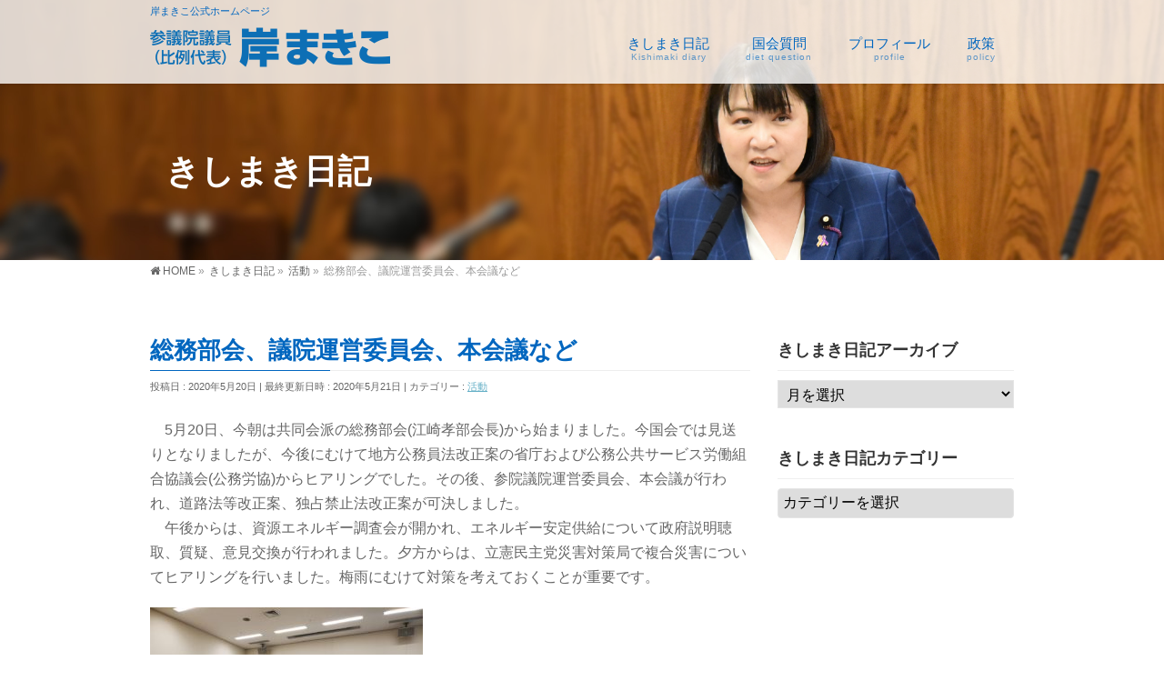

--- FILE ---
content_type: text/html; charset=UTF-8
request_url: https://kishimakiko.com/activity/20200520/
body_size: 11100
content:
<!DOCTYPE html>
<!--[if IE]>
<meta http-equiv="X-UA-Compatible" content="IE=Edge">
<![endif]-->
<html xmlns:fb="http://ogp.me/ns/fb#" lang="ja">
<head>
<meta charset="UTF-8" />
<link rel="start" href="https://kishimakiko.com" title="HOME" />

<!--[if lte IE 8]>
<link rel="stylesheet" type="text/css" media="all" href="https://kishimakiko.com/wp2018/wp-content/themes/biz-vektor-child/style_oldie.css" />
<![endif]-->
<meta id="viewport" name="viewport" content="width=device-width, initial-scale=1">
<title>総務部会、議院運営委員会、本会議など | 参議院議員　岸まきこ</title>
<meta name='robots' content='max-image-preview:large' />
<meta name="keywords" content="岸まきこ,岸真紀子,自治労,参議院議員" />
<link rel='dns-prefetch' href='//webfonts.xserver.jp' />
<link rel='dns-prefetch' href='//www.google.com' />
<link rel='dns-prefetch' href='//fonts.googleapis.com' />
<link rel='dns-prefetch' href='//s.w.org' />
<link rel="alternate" type="application/rss+xml" title="参議院議員　岸まきこ &raquo; フィード" href="https://kishimakiko.com/feed/" />
<link rel="alternate" type="application/rss+xml" title="参議院議員　岸まきこ &raquo; コメントフィード" href="https://kishimakiko.com/comments/feed/" />
<link rel="alternate" type="application/rss+xml" title="参議院議員　岸まきこ &raquo; 総務部会、議院運営委員会、本会議など のコメントのフィード" href="https://kishimakiko.com/activity/20200520/feed/" />
<meta name="description" content="　5月20日、今朝は共同会派の総務部会(江崎孝部会長)から始まりました。今国会では見送りとなりましたが、今後にむけて地方公務員法改正案の省庁および公務公共サービス労働組合協議会(公務労協)からヒアリングでした。その後、参院議院運営委員会、本会議が行われ、道路法等改正案、独占禁止法改正案が可決しました。　午後からは、資源エネルギー調査会が開かれ、エネルギー安定供給について政府説明聴取、質疑、意見交換が行われました。夕方からは、立憲民主党災害対策局で複合災害についてヒアリングを" />
<style type="text/css">.keyColorBG,.keyColorBGh:hover,.keyColor_bg,.keyColor_bg_hover:hover{background-color: #0066bf;}.keyColorCl,.keyColorClh:hover,.keyColor_txt,.keyColor_txt_hover:hover{color: #0066bf;}.keyColorBd,.keyColorBdh:hover,.keyColor_border,.keyColor_border_hover:hover{border-color: #0066bf;}.color_keyBG,.color_keyBGh:hover,.color_key_bg,.color_key_bg_hover:hover{background-color: #0066bf;}.color_keyCl,.color_keyClh:hover,.color_key_txt,.color_key_txt_hover:hover{color: #0066bf;}.color_keyBd,.color_keyBdh:hover,.color_key_border,.color_key_border_hover:hover{border-color: #0066bf;}</style>
		<script type="text/javascript">
			window._wpemojiSettings = {"baseUrl":"https:\/\/s.w.org\/images\/core\/emoji\/13.1.0\/72x72\/","ext":".png","svgUrl":"https:\/\/s.w.org\/images\/core\/emoji\/13.1.0\/svg\/","svgExt":".svg","source":{"concatemoji":"https:\/\/kishimakiko.com\/wp2018\/wp-includes\/js\/wp-emoji-release.min.js?ver=5.8.12"}};
			!function(e,a,t){var n,r,o,i=a.createElement("canvas"),p=i.getContext&&i.getContext("2d");function s(e,t){var a=String.fromCharCode;p.clearRect(0,0,i.width,i.height),p.fillText(a.apply(this,e),0,0);e=i.toDataURL();return p.clearRect(0,0,i.width,i.height),p.fillText(a.apply(this,t),0,0),e===i.toDataURL()}function c(e){var t=a.createElement("script");t.src=e,t.defer=t.type="text/javascript",a.getElementsByTagName("head")[0].appendChild(t)}for(o=Array("flag","emoji"),t.supports={everything:!0,everythingExceptFlag:!0},r=0;r<o.length;r++)t.supports[o[r]]=function(e){if(!p||!p.fillText)return!1;switch(p.textBaseline="top",p.font="600 32px Arial",e){case"flag":return s([127987,65039,8205,9895,65039],[127987,65039,8203,9895,65039])?!1:!s([55356,56826,55356,56819],[55356,56826,8203,55356,56819])&&!s([55356,57332,56128,56423,56128,56418,56128,56421,56128,56430,56128,56423,56128,56447],[55356,57332,8203,56128,56423,8203,56128,56418,8203,56128,56421,8203,56128,56430,8203,56128,56423,8203,56128,56447]);case"emoji":return!s([10084,65039,8205,55357,56613],[10084,65039,8203,55357,56613])}return!1}(o[r]),t.supports.everything=t.supports.everything&&t.supports[o[r]],"flag"!==o[r]&&(t.supports.everythingExceptFlag=t.supports.everythingExceptFlag&&t.supports[o[r]]);t.supports.everythingExceptFlag=t.supports.everythingExceptFlag&&!t.supports.flag,t.DOMReady=!1,t.readyCallback=function(){t.DOMReady=!0},t.supports.everything||(n=function(){t.readyCallback()},a.addEventListener?(a.addEventListener("DOMContentLoaded",n,!1),e.addEventListener("load",n,!1)):(e.attachEvent("onload",n),a.attachEvent("onreadystatechange",function(){"complete"===a.readyState&&t.readyCallback()})),(n=t.source||{}).concatemoji?c(n.concatemoji):n.wpemoji&&n.twemoji&&(c(n.twemoji),c(n.wpemoji)))}(window,document,window._wpemojiSettings);
		</script>
		<style type="text/css">
img.wp-smiley,
img.emoji {
	display: inline !important;
	border: none !important;
	box-shadow: none !important;
	height: 1em !important;
	width: 1em !important;
	margin: 0 .07em !important;
	vertical-align: -0.1em !important;
	background: none !important;
	padding: 0 !important;
}
</style>
	<link rel='stylesheet' id='wp-block-library-css'  href='https://kishimakiko.com/wp2018/wp-includes/css/dist/block-library/style.min.css?ver=5.8.12' type='text/css' media='all' />
<link rel='stylesheet' id='contact-form-7-css'  href='https://kishimakiko.com/wp2018/wp-content/plugins/contact-form-7/includes/css/styles.css?ver=5.5.6' type='text/css' media='all' />
<link rel='stylesheet' id='contact-form-7-confirm-css'  href='https://kishimakiko.com/wp2018/wp-content/plugins/contact-form-7-add-confirm/includes/css/styles.css?ver=5.1' type='text/css' media='all' />
<link rel='stylesheet' id='swpm.common-css'  href='https://kishimakiko.com/wp2018/wp-content/plugins/simple-membership/css/swpm.common.css?ver=4.0.7' type='text/css' media='all' />
<link rel='stylesheet' id='whats-new-style-css'  href='https://kishimakiko.com/wp2018/wp-content/plugins/whats-new-genarator/whats-new.css?ver=2.0.2' type='text/css' media='all' />
<link rel='stylesheet' id='Biz_Vektor_common_style-css'  href='https://kishimakiko.com/wp2018/wp-content/themes/biz-vektor/css/bizvektor_common_min.css?ver=1.10.0' type='text/css' media='all' />
<link rel='stylesheet' id='Biz_Vektor_Design_style-css'  href='https://kishimakiko.com/wp2018/wp-content/plugins/bizvektor-vast/css/vast.min.css?ver=1.2.0' type='text/css' media='all' />
<link rel='stylesheet' id='Biz_Vektor_plugin_sns_style-css'  href='https://kishimakiko.com/wp2018/wp-content/themes/biz-vektor/plugins/sns/style_bizvektor_sns.css?ver=5.8.12' type='text/css' media='all' />
<link rel='stylesheet' id='Biz_Vektor_add_web_fonts-css'  href='//fonts.googleapis.com/css?family=Droid+Sans%3A700%7CLato%3A900%7CAnton&#038;ver=5.8.12' type='text/css' media='all' />
<link rel='stylesheet' id='fancybox-css'  href='https://kishimakiko.com/wp2018/wp-content/plugins/easy-fancybox/fancybox/1.5.4/jquery.fancybox.min.css?ver=5.8.12' type='text/css' media='screen' />
<script type='text/javascript' src='https://kishimakiko.com/wp2018/wp-includes/js/jquery/jquery.min.js?ver=3.6.0' id='jquery-core-js'></script>
<script type='text/javascript' src='https://kishimakiko.com/wp2018/wp-includes/js/jquery/jquery-migrate.min.js?ver=3.3.2' id='jquery-migrate-js'></script>
<script type='text/javascript' src='//webfonts.xserver.jp/js/xserverv3.js?fadein=0&#038;ver=2.0.8' id='typesquare_std-js'></script>
<link rel="https://api.w.org/" href="https://kishimakiko.com/wp-json/" /><link rel="alternate" type="application/json" href="https://kishimakiko.com/wp-json/wp/v2/posts/7204" /><link rel="EditURI" type="application/rsd+xml" title="RSD" href="https://kishimakiko.com/wp2018/xmlrpc.php?rsd" />
<link rel="wlwmanifest" type="application/wlwmanifest+xml" href="https://kishimakiko.com/wp2018/wp-includes/wlwmanifest.xml" /> 
<link rel="canonical" href="https://kishimakiko.com/activity/20200520/" />
<link rel='shortlink' href='https://kishimakiko.com/?p=7204' />
<link rel="alternate" type="application/json+oembed" href="https://kishimakiko.com/wp-json/oembed/1.0/embed?url=https%3A%2F%2Fkishimakiko.com%2Factivity%2F20200520%2F" />
<link rel="alternate" type="text/xml+oembed" href="https://kishimakiko.com/wp-json/oembed/1.0/embed?url=https%3A%2F%2Fkishimakiko.com%2Factivity%2F20200520%2F&#038;format=xml" />
<link rel="apple-touch-icon" sizes="180x180" href="/wp2018/wp-content/uploads/fbrfg/apple-touch-icon.png">
<link rel="icon" type="image/png" sizes="32x32" href="/wp2018/wp-content/uploads/fbrfg/favicon-32x32.png">
<link rel="icon" type="image/png" sizes="16x16" href="/wp2018/wp-content/uploads/fbrfg/favicon-16x16.png">
<link rel="manifest" href="/wp2018/wp-content/uploads/fbrfg/site.webmanifest">
<link rel="mask-icon" href="/wp2018/wp-content/uploads/fbrfg/safari-pinned-tab.svg" color="#5bbad5">
<link rel="shortcut icon" href="/wp2018/wp-content/uploads/fbrfg/favicon.ico">
<meta name="msapplication-TileColor" content="#da532c">
<meta name="msapplication-config" content="/wp2018/wp-content/uploads/fbrfg/browserconfig.xml">
<meta name="theme-color" content="#ffffff"><!-- [ BizVektor OGP ] -->
<meta property="og:site_name" content="参議院議員　岸まきこ" />
<meta property="og:url" content="https://kishimakiko.com/activity/20200520/" />
<meta property="fb:app_id" content="" />
<meta property="og:type" content="article" />
<meta property="og:image" content="https://kishimakiko.com/wp2018/wp-content/uploads/2020/05/99286675_1497520527070828_4857789177791512576_o-1024x768.jpg" />
<meta property="og:title" content="総務部会、議院運営委員会、本会議など | 参議院議員　岸まきこ" />
<meta property="og:description" content=" 　5月20日、今朝は共同会派の総務部会(江崎孝部会長)から始まりました。今国会では見送りとなりましたが、今後にむけて地方公務員法改正案の省庁および公務公共サービス労働組合協議会(公務労協)からヒアリングでした。その後、参院議院運営委員会、本会議が行われ、道路法等改正案、独占禁止法改正案が可決しました。　午後からは、資源エネルギー調査会が開かれ、エネルギー安定供給について政府説明聴取、質疑、意見交換が行われました。夕方からは、立憲民主党災害対策局で複合災害についてヒアリングを" />
<!-- [ /BizVektor OGP ] -->
<!--[if lte IE 8]>
<link rel="stylesheet" type="text/css" media="all" href="https://kishimakiko.com/wp2018/wp-content/plugins/bizvektor-vast/css/vast_old_ie.min.css" />
<![endif]-->
<link rel="pingback" href="https://kishimakiko.com/wp2018/xmlrpc.php" />
        <style type="text/css">

a { color:#63afc6 }

#searchform input[type=submit],
p.form-submit input[type=submit],
form#searchform input#searchsubmit,
.content form input.wpcf7-submit,
#confirm-button input,
a.btn,
.linkBtn a,
input[type=button],
input[type=submit],
.sideTower li#sideContact.sideBnr a { background-color:#0066bf; }

.moreLink a { color:#0066bf; border-color:#0066bf; }
.moreLink a:hover { background-color:#0066bf; }
.content #topPr h3 a:hover,
.moreLink a:after { color:#0066bf; }

::selection { background-color:#63afc6; }
::-moz-selection { background-color:#63afc6; }

#header.opacyHeader { background-color:rgba(0,102,191,0.8); }

#headerTop { border-top-color:#0066bf; }
#header.itemOpen { background-color:#0066bf; }
.headMainMenu li:hover {  }

.content h2:after,
.content h1.contentTitle:after,
.content h1.entryPostTitle:after,
.content .sideWidget h4:after { border-bottom-color:#0066bf; }
.content h3:after,
.content .child_page_block h4:after { border-bottom-color:#0066bf; }

.sideTower li#sideContact.sideBnr a:hover,
form#searchform input#searchsubmit:hover { background-color:#63afc6; }

#panList .innerBox ul a:hover { color:#63afc6; }

.content .mainFootContact p.mainFootTxt span.mainFootTel { color:#0066bf; }
.content .mainFootContact .mainFootBt a { background-color:#0066bf; }
.content .mainFootContact .mainFootBt a:hover { background-color:#63afc6; }

.content .infoList .infoCate a,
.content .infoList .rssBtn a { background-color:#e0f5ff;color:#0066bf; }
.content .infoList .infoCate a:hover,
.content .infoList .rssBtn a:hover { background-color:#0066bf; }
.content .infoList ul li .infoTxt a:hover,
.content .infoList .infoListBox div.entryTxtBox h4.entryTitle a:hover { color:#0066bf; border-bottom-color:#0066bf;}

.content ul.linkList li a:hover { color:#0066bf; }

.paging span,
.paging a   { color:#0066bf;border-color:#0066bf; }
.paging span.current,
.paging a:hover { background-color:#0066bf; }

/* アクティブのページ */
.sideTower .sideWidget li > a:hover,
.sideTower .sideWidget li.current_page_item > a,
.sideTower .sideWidget li.current-cat > a   { color:#0066bf; background-color:#e0f5ff; }

.sideTower .ttBoxSection .ttBox a:hover { color:#0066bf; }

#footMenu { border-top-color:#0066bf; }
#footMenu .menu li a:hover,
#footerSiteMap .menu a:hover { color:#0066bf }

@media (min-width: 970px) {
.content .childPageBox ul li a:hover,
.content .childPageBox ul li.current_page_item a { color:#0066bf; }
}

#pageTitBnr { background-image: url('https://kishimakiko.com/wp2018/wp-content/uploads/2021/07/sub006.jpg'); background-position: center center;  background-repeat: no-repeat; }
#pageTitBnr #pageTitInner #pageTit{ color:#ffffff; }

#header { background-color:rgba(255,255,255,0.8); box-shadow: 0px 1px 3px rgba(0, 0, 0, 0.1); }	
#header.itemOpen { background-color:#ffffff; }
#header #headerInner { border-bottom: none !important; }
#gMenu .assistive-text { color:#0066bf; border-color:#0066bf; }
#header .innerBox #site-title a { color:#0066bf; }
@media (min-width: 970px) {
/*#header #headerInner { border-bottom-color:#0066bf };*/
#headerTop #site-description,   
.headMainMenu .menu > li > a { color:#0066bf; }
}

</style>
<!--[if lte IE 8]>
<style type="text/css">
.headMainMenu li:hover li a:hover { color:#333; }
.headMainMenu li.current-page-item a,
.headMainMenu li.current_page_item a,
.headMainMenu li.current-menu-ancestor a,
.headMainMenu li.current-page-ancestor a { color:#333;}
.headMainMenu li.current-page-item a span,
.headMainMenu li.current_page_item a span,
.headMainMenu li.current-menu-ancestor a span,
.headMainMenu li.current-page-ancestor a span { color:#0066bf; }
</style>
<![endif]-->
<script type="text/javascript">
var bizvektor_vast = {"theme_plus_mobile":"https://kishimakiko.com/wp2018/wp-content/uploads/2023/12/castle06m.jpg","headerAreaBg":true};
</script>
<style type="text/css">
/*-------------------------------------------*/
/*	font
/*-------------------------------------------*/
h1,h2,h3,h4,h4,h5,h6,#header #site-title,#pageTitBnr #pageTitInner #pageTit,#content .leadTxt,#sideTower .localHead {font-family: "ヒラギノ角ゴ Pro W3","Hiragino Kaku Gothic Pro","メイリオ",Meiryo,Osaka,"ＭＳ Ｐゴシック","MS PGothic",sans-serif; }
#pageTitBnr #pageTitInner #pageTit { font-weight:lighter; }
#gMenu .menu li a strong {font-family: "ヒラギノ角ゴ Pro W3","Hiragino Kaku Gothic Pro","メイリオ",Meiryo,Osaka,"ＭＳ Ｐゴシック","MS PGothic",sans-serif; }
</style>
<link rel="stylesheet" href="https://kishimakiko.com/wp2018/wp-content/themes/biz-vektor-child/style.css" type="text/css" media="all" />
<script type="text/javascript">
  var _gaq = _gaq || [];
  _gaq.push(['_setAccount', 'UA-108444961-1']);
  _gaq.push(['_trackPageview']);
    (function() {
	var ga = document.createElement('script'); ga.type = 'text/javascript'; ga.async = true;
	ga.src = ('https:' == document.location.protocol ? 'https://ssl' : 'http://www') + '.google-analytics.com/ga.js';
	var s = document.getElementsByTagName('script')[0]; s.parentNode.insertBefore(ga, s);
  })();
</script>
<script>
(function(i,s,o,g,r,a,m){i['GoogleAnalyticsObject']=r;i[r]=i[r]||function(){
(i[r].q=i[r].q||[]).push(arguments)},i[r].l=1*new Date();a=s.createElement(o),
m=s.getElementsByTagName(o)[0];a.async=1;a.src=g;m.parentNode.insertBefore(a,m)
})(window,document,'script','//www.google-analytics.com/analytics.js','ga');
ga('create', 'UA-108444961-1', 'kishimakiko.com/wp2018');
ga('send', 'pageview');
</script>
</head>

<body class="post-template-default single single-post postid-7204 single-format-standard two-column right-sidebar">

<div id="fb-root"></div>

<div id="wrap">

<!--[if lte IE 8]>
<div id="eradi_ie_box">
<div class="alert_title">ご利用の <span style="font-weight: bold;">Internet Exproler</span> は古すぎます。</div>
<p>あなたがご利用の Internet Explorer はすでにサポートが終了しているため、正しい表示・動作を保証しておりません。<br />
古い Internet Exproler はセキュリティーの観点からも、<a href="https://www.microsoft.com/ja-jp/windows/lifecycle/iesupport/" target="_blank" >新しいブラウザに移行する事が強く推奨されています。</a><br />
<a href="http://windows.microsoft.com/ja-jp/internet-explorer/" target="_blank" >最新のInternet Exproler</a> や <a href="https://www.microsoft.com/ja-jp/windows/microsoft-edge" target="_blank" >Edge</a> を利用するか、<a href="https://www.google.co.jp/chrome/browser/index.html" target="_blank">Chrome</a> や <a href="https://www.mozilla.org/ja/firefox/new/" target="_blank">Firefox</a> など、より早くて快適なブラウザをご利用ください。</p>
</div>
<![endif]-->

<!-- [ #headerTop ] -->
<div id="headerTop">
<div class="innerBox">
<div id="site-description">岸まきこ公式ホームページ</div>
</div>
</div><!-- [ /#headerTop ] -->

<!-- [ #header ] -->
<header id="header" class="header">
<div id="headerInner" class="innerBox">
<!-- [ #headLogo ] -->
<div id="site-title">
<a href="https://kishimakiko.com/" title="参議院議員　岸まきこ" rel="home">
<img src="https://kishimakiko.com/wp2018/wp-content/uploads/2021/07/rogo5.png" alt="参議院議員　岸まきこ" /></a>
</div>
<!-- [ /#headLogo ] -->

<!-- [ #headContact ] -->

    <!-- [ #gMenu ] -->
    <div id="gMenu">
    <div id="gMenuInner" class="innerBox">
    <h3 class="assistive-text" onclick="showHide('header');"><span>MENU</span></h3>
    <div class="skip-link screen-reader-text">
        <a href=".content" title="メニューを飛ばす">メニューを飛ばす</a>
    </div>
<div class="headMainMenu">
<div class="menu-%e3%83%a1%e3%83%8b%e3%83%a5%e3%83%bc-container"><ul id="menu-%e3%83%a1%e3%83%8b%e3%83%a5%e3%83%bc" class="menu"><li id="menu-item-47" class="menu-item menu-item-type-post_type menu-item-object-page current_page_parent"><a href="https://kishimakiko.com/activity-record/"><strong>きしまき日記</strong><span>Kishimaki diary</span></a></li>
<li id="menu-item-9130" class="menu-item menu-item-type-post_type menu-item-object-page"><a href="https://kishimakiko.com/dietquestion/"><strong>国会質問</strong><span>diet question</span></a></li>
<li id="menu-item-77" class="menu-item menu-item-type-post_type menu-item-object-page"><a href="https://kishimakiko.com/profile/"><strong>プロフィール</strong><span>profile</span></a></li>
<li id="menu-item-8875" class="menu-item menu-item-type-post_type menu-item-object-page"><a href="https://kishimakiko.com/policy/"><strong>政策</strong><span>policy</span></a></li>
</ul></div>
</div>
</div><!-- [ /#gMenuInner ] -->
    </div>
    <!-- [ /#gMenu ] -->
<!-- [ /#headContact ] -->

</div>
<!-- #headerInner -->
</header>
<!-- [ /#header ] -->



<div id="pageTitBnr">
<div class="innerBox">
<div id="pageTitInner">
<div id="pageTit">
きしまき日記</div>
</div><!-- [ /#pageTitInner ] -->
</div>
</div><!-- [ /#pageTitBnr ] -->
<!-- [ #panList ] -->
<div id="panList">
<div id="panListInner" class="innerBox">
<ul><li id="panHome"><a href="https://kishimakiko.com"><span>HOME</span></a> &raquo; </li><li itemscope itemtype="http://data-vocabulary.org/Breadcrumb"><a href="http://kishimakiko.com/wp2018/activity-record/" itemprop="url"><span itemprop="title">きしまき日記</span></a> &raquo; </li><li itemscope itemtype="http://data-vocabulary.org/Breadcrumb"><a href="https://kishimakiko.com/category/activity/" itemprop="url"><span itemprop="title">活動</span></a> &raquo; </li><li><span>総務部会、議院運営委員会、本会議など</span></li></ul></div>
</div>
<!-- [ /#panList ] -->

<div id="main" class="main">
<!-- [ #container ] -->
<div id="container" class="innerBox">
	<!-- [ #content ] -->
	<div id="content" class="content">

<!-- [ #post- ] -->
<div id="post-7204" class="post-7204 post type-post status-publish format-standard has-post-thumbnail hentry category-activity">
		<h1 class="entryPostTitle entry-title">総務部会、議院運営委員会、本会議など</h1>
	<div class="entry-meta">
<span class="published">投稿日 : 2020年5月20日</span>
<span class="updated entry-meta-items">最終更新日時 : 2020年5月21日</span>
<span class="vcard author entry-meta-items">投稿者 : <span class="fn">岸まきこ事務所</span></span>
<span class="tags entry-meta-items">カテゴリー :  <a href="https://kishimakiko.com/category/activity/" rel="tag">活動</a></span>
</div>
<!-- .entry-meta -->	<div class="entry-content post-content">
		
<p>　5月20日、今朝は共同会派の総務部会(江崎孝部会長)から始まりました。今国会では見送りとなりましたが、今後にむけて地方公務員法改正案の省庁および公務公共サービス労働組合協議会(公務労協)からヒアリングでした。その後、参院議院運営委員会、本会議が行われ、道路法等改正案、独占禁止法改正案が可決しました。<br>　午後からは、資源エネルギー調査会が開かれ、エネルギー安定供給について政府説明聴取、質疑、意見交換が行われました。夕方からは、立憲民主党災害対策局で複合災害についてヒアリングを行いました。梅雨にむけて対策を考えておくことが重要です。</p>



<figure class="wp-block-image size-medium"><img loading="lazy" width="300" height="225" src="https://kishimakiko.com/wp2018/wp-content/uploads/2020/05/99286675_1497520527070828_4857789177791512576_o-300x225.jpg" alt="" class="wp-image-7205" srcset="https://kishimakiko.com/wp2018/wp-content/uploads/2020/05/99286675_1497520527070828_4857789177791512576_o-300x225.jpg 300w, https://kishimakiko.com/wp2018/wp-content/uploads/2020/05/99286675_1497520527070828_4857789177791512576_o-1024x768.jpg 1024w, https://kishimakiko.com/wp2018/wp-content/uploads/2020/05/99286675_1497520527070828_4857789177791512576_o-768x576.jpg 768w, https://kishimakiko.com/wp2018/wp-content/uploads/2020/05/99286675_1497520527070828_4857789177791512576_o.jpg 1440w" sizes="(max-width: 300px) 100vw, 300px" /></figure>
		
		<div class="entry-utility">
					</div>
		<!-- .entry-utility -->
	</div><!-- .entry-content -->



<div id="nav-below" class="navigation">
	<div class="nav-previous"><a href="https://kishimakiko.com/activity/20200519/" rel="prev"><span class="meta-nav">&larr;</span> 一般職の公務員の定年延長について</a></div>
	<div class="nav-next"><a href="https://kishimakiko.com/activity/20200521/" rel="next">参院議院運営委員会など <span class="meta-nav">&rarr;</span></a></div>
</div><!-- #nav-below -->
</div>
<!-- [ /#post- ] -->


<div id="comments">





</div><!-- #comments -->



</div>
<!-- [ /#content ] -->

<!-- [ #sideTower ] -->
<div id="sideTower" class="sideTower">
<div class="sideWidget widget widget_archive" id="archives-2"><h3 class="localHead">きしまき日記アーカイブ</h3>		<label class="screen-reader-text" for="archives-dropdown-2">きしまき日記アーカイブ</label>
		<select id="archives-dropdown-2" name="archive-dropdown">
			
			<option value="">月を選択</option>
				<option value='https://kishimakiko.com/2025/12/'> 2025年12月 &nbsp;(19)</option>
	<option value='https://kishimakiko.com/2025/11/'> 2025年11月 &nbsp;(23)</option>
	<option value='https://kishimakiko.com/2025/10/'> 2025年10月 &nbsp;(25)</option>
	<option value='https://kishimakiko.com/2025/09/'> 2025年9月 &nbsp;(23)</option>
	<option value='https://kishimakiko.com/2025/08/'> 2025年8月 &nbsp;(23)</option>
	<option value='https://kishimakiko.com/2025/07/'> 2025年7月 &nbsp;(36)</option>
	<option value='https://kishimakiko.com/2025/06/'> 2025年6月 &nbsp;(31)</option>
	<option value='https://kishimakiko.com/2025/05/'> 2025年5月 &nbsp;(28)</option>
	<option value='https://kishimakiko.com/2025/04/'> 2025年4月 &nbsp;(30)</option>
	<option value='https://kishimakiko.com/2025/03/'> 2025年3月 &nbsp;(27)</option>
	<option value='https://kishimakiko.com/2025/02/'> 2025年2月 &nbsp;(28)</option>
	<option value='https://kishimakiko.com/2025/01/'> 2025年1月 &nbsp;(29)</option>
	<option value='https://kishimakiko.com/2024/12/'> 2024年12月 &nbsp;(28)</option>
	<option value='https://kishimakiko.com/2024/11/'> 2024年11月 &nbsp;(26)</option>
	<option value='https://kishimakiko.com/2024/10/'> 2024年10月 &nbsp;(26)</option>
	<option value='https://kishimakiko.com/2024/09/'> 2024年9月 &nbsp;(27)</option>
	<option value='https://kishimakiko.com/2024/08/'> 2024年8月 &nbsp;(29)</option>
	<option value='https://kishimakiko.com/2024/07/'> 2024年7月 &nbsp;(28)</option>
	<option value='https://kishimakiko.com/2024/06/'> 2024年6月 &nbsp;(31)</option>
	<option value='https://kishimakiko.com/2024/05/'> 2024年5月 &nbsp;(26)</option>
	<option value='https://kishimakiko.com/2024/04/'> 2024年4月 &nbsp;(27)</option>
	<option value='https://kishimakiko.com/2024/03/'> 2024年3月 &nbsp;(27)</option>
	<option value='https://kishimakiko.com/2024/02/'> 2024年2月 &nbsp;(24)</option>
	<option value='https://kishimakiko.com/2024/01/'> 2024年1月 &nbsp;(24)</option>
	<option value='https://kishimakiko.com/2023/12/'> 2023年12月 &nbsp;(28)</option>
	<option value='https://kishimakiko.com/2023/11/'> 2023年11月 &nbsp;(29)</option>
	<option value='https://kishimakiko.com/2023/10/'> 2023年10月 &nbsp;(25)</option>
	<option value='https://kishimakiko.com/2023/09/'> 2023年9月 &nbsp;(24)</option>
	<option value='https://kishimakiko.com/2023/08/'> 2023年8月 &nbsp;(13)</option>
	<option value='https://kishimakiko.com/2023/07/'> 2023年7月 &nbsp;(20)</option>
	<option value='https://kishimakiko.com/2023/06/'> 2023年6月 &nbsp;(19)</option>
	<option value='https://kishimakiko.com/2023/05/'> 2023年5月 &nbsp;(23)</option>
	<option value='https://kishimakiko.com/2023/04/'> 2023年4月 &nbsp;(21)</option>
	<option value='https://kishimakiko.com/2023/03/'> 2023年3月 &nbsp;(26)</option>
	<option value='https://kishimakiko.com/2023/02/'> 2023年2月 &nbsp;(23)</option>
	<option value='https://kishimakiko.com/2023/01/'> 2023年1月 &nbsp;(19)</option>
	<option value='https://kishimakiko.com/2022/12/'> 2022年12月 &nbsp;(18)</option>
	<option value='https://kishimakiko.com/2022/11/'> 2022年11月 &nbsp;(21)</option>
	<option value='https://kishimakiko.com/2022/10/'> 2022年10月 &nbsp;(24)</option>
	<option value='https://kishimakiko.com/2022/09/'> 2022年9月 &nbsp;(22)</option>
	<option value='https://kishimakiko.com/2022/08/'> 2022年8月 &nbsp;(16)</option>
	<option value='https://kishimakiko.com/2022/07/'> 2022年7月 &nbsp;(18)</option>
	<option value='https://kishimakiko.com/2022/06/'> 2022年6月 &nbsp;(24)</option>
	<option value='https://kishimakiko.com/2022/05/'> 2022年5月 &nbsp;(23)</option>
	<option value='https://kishimakiko.com/2022/04/'> 2022年4月 &nbsp;(25)</option>
	<option value='https://kishimakiko.com/2022/03/'> 2022年3月 &nbsp;(24)</option>
	<option value='https://kishimakiko.com/2022/02/'> 2022年2月 &nbsp;(24)</option>
	<option value='https://kishimakiko.com/2022/01/'> 2022年1月 &nbsp;(17)</option>
	<option value='https://kishimakiko.com/2021/12/'> 2021年12月 &nbsp;(20)</option>
	<option value='https://kishimakiko.com/2021/11/'> 2021年11月 &nbsp;(23)</option>
	<option value='https://kishimakiko.com/2021/10/'> 2021年10月 &nbsp;(28)</option>
	<option value='https://kishimakiko.com/2021/09/'> 2021年9月 &nbsp;(23)</option>
	<option value='https://kishimakiko.com/2021/08/'> 2021年8月 &nbsp;(13)</option>
	<option value='https://kishimakiko.com/2021/07/'> 2021年7月 &nbsp;(19)</option>
	<option value='https://kishimakiko.com/2021/06/'> 2021年6月 &nbsp;(17)</option>
	<option value='https://kishimakiko.com/2021/05/'> 2021年5月 &nbsp;(16)</option>
	<option value='https://kishimakiko.com/2021/04/'> 2021年4月 &nbsp;(18)</option>
	<option value='https://kishimakiko.com/2021/03/'> 2021年3月 &nbsp;(24)</option>
	<option value='https://kishimakiko.com/2021/02/'> 2021年2月 &nbsp;(19)</option>
	<option value='https://kishimakiko.com/2021/01/'> 2021年1月 &nbsp;(19)</option>
	<option value='https://kishimakiko.com/2020/12/'> 2020年12月 &nbsp;(17)</option>
	<option value='https://kishimakiko.com/2020/11/'> 2020年11月 &nbsp;(20)</option>
	<option value='https://kishimakiko.com/2020/10/'> 2020年10月 &nbsp;(24)</option>
	<option value='https://kishimakiko.com/2020/09/'> 2020年9月 &nbsp;(16)</option>
	<option value='https://kishimakiko.com/2020/08/'> 2020年8月 &nbsp;(16)</option>
	<option value='https://kishimakiko.com/2020/07/'> 2020年7月 &nbsp;(18)</option>
	<option value='https://kishimakiko.com/2020/06/'> 2020年6月 &nbsp;(20)</option>
	<option value='https://kishimakiko.com/2020/05/'> 2020年5月 &nbsp;(13)</option>
	<option value='https://kishimakiko.com/2020/04/'> 2020年4月 &nbsp;(11)</option>
	<option value='https://kishimakiko.com/2020/03/'> 2020年3月 &nbsp;(16)</option>
	<option value='https://kishimakiko.com/2020/02/'> 2020年2月 &nbsp;(23)</option>
	<option value='https://kishimakiko.com/2020/01/'> 2020年1月 &nbsp;(21)</option>
	<option value='https://kishimakiko.com/2019/12/'> 2019年12月 &nbsp;(11)</option>
	<option value='https://kishimakiko.com/2019/11/'> 2019年11月 &nbsp;(23)</option>
	<option value='https://kishimakiko.com/2019/10/'> 2019年10月 &nbsp;(25)</option>
	<option value='https://kishimakiko.com/2019/09/'> 2019年9月 &nbsp;(16)</option>
	<option value='https://kishimakiko.com/2019/08/'> 2019年8月 &nbsp;(10)</option>
	<option value='https://kishimakiko.com/2019/07/'> 2019年7月 &nbsp;(27)</option>
	<option value='https://kishimakiko.com/2019/06/'> 2019年6月 &nbsp;(32)</option>
	<option value='https://kishimakiko.com/2019/05/'> 2019年5月 &nbsp;(24)</option>
	<option value='https://kishimakiko.com/2019/04/'> 2019年4月 &nbsp;(19)</option>
	<option value='https://kishimakiko.com/2019/03/'> 2019年3月 &nbsp;(29)</option>
	<option value='https://kishimakiko.com/2019/02/'> 2019年2月 &nbsp;(34)</option>
	<option value='https://kishimakiko.com/2019/01/'> 2019年1月 &nbsp;(35)</option>
	<option value='https://kishimakiko.com/2018/12/'> 2018年12月 &nbsp;(37)</option>
	<option value='https://kishimakiko.com/2018/11/'> 2018年11月 &nbsp;(27)</option>
	<option value='https://kishimakiko.com/2018/10/'> 2018年10月 &nbsp;(25)</option>
	<option value='https://kishimakiko.com/2018/09/'> 2018年9月 &nbsp;(15)</option>
	<option value='https://kishimakiko.com/2018/08/'> 2018年8月 &nbsp;(16)</option>
	<option value='https://kishimakiko.com/2018/07/'> 2018年7月 &nbsp;(25)</option>
	<option value='https://kishimakiko.com/2018/06/'> 2018年6月 &nbsp;(31)</option>
	<option value='https://kishimakiko.com/2018/05/'> 2018年5月 &nbsp;(25)</option>
	<option value='https://kishimakiko.com/2018/04/'> 2018年4月 &nbsp;(12)</option>
	<option value='https://kishimakiko.com/2018/03/'> 2018年3月 &nbsp;(22)</option>
	<option value='https://kishimakiko.com/2018/02/'> 2018年2月 &nbsp;(26)</option>
	<option value='https://kishimakiko.com/2018/01/'> 2018年1月 &nbsp;(14)</option>
	<option value='https://kishimakiko.com/2017/12/'> 2017年12月 &nbsp;(21)</option>
	<option value='https://kishimakiko.com/2017/11/'> 2017年11月 &nbsp;(21)</option>
	<option value='https://kishimakiko.com/2017/10/'> 2017年10月 &nbsp;(17)</option>
	<option value='https://kishimakiko.com/2017/09/'> 2017年9月 &nbsp;(8)</option>

		</select>

<script type="text/javascript">
/* <![CDATA[ */
(function() {
	var dropdown = document.getElementById( "archives-dropdown-2" );
	function onSelectChange() {
		if ( dropdown.options[ dropdown.selectedIndex ].value !== '' ) {
			document.location.href = this.options[ this.selectedIndex ].value;
		}
	}
	dropdown.onchange = onSelectChange;
})();
/* ]]> */
</script>
			</div><div class="sideWidget widget widget_categories" id="categories-2"><h3 class="localHead">きしまき日記カテゴリー</h3><form action="https://kishimakiko.com" method="get"><label class="screen-reader-text" for="cat">きしまき日記カテゴリー</label><select  name='cat' id='cat' class='postform' >
	<option value='-1'>カテゴリーを選択</option>
	<option class="level-0" value="1">未分類&nbsp;&nbsp;(8)</option>
	<option class="level-0" value="2">活動&nbsp;&nbsp;(2,245)</option>
</select>
</form>
<script type="text/javascript">
/* <![CDATA[ */
(function() {
	var dropdown = document.getElementById( "cat" );
	function onCatChange() {
		if ( dropdown.options[ dropdown.selectedIndex ].value > 0 ) {
			dropdown.parentNode.submit();
		}
	}
	dropdown.onchange = onCatChange;
})();
/* ]]> */
</script>

			</div></div>
<!-- [ /#sideTower ] -->
</div>
<!-- [ /#container ] -->

</div><!-- #main -->

<div id="back-top">
<a href="#wrap">
	<img id="pagetop" src="https://kishimakiko.com/wp2018/wp-content/themes/biz-vektor/js/res-vektor/images/footer_pagetop.png" alt="PAGETOP" />
</a>
</div>

<!-- [ #footerSection ] -->
<div id="footerSection">

	<div id="pagetop">
	<div id="pagetopInner" class="innerBox">
	<a href="#wrap">PAGETOP</a>
	</div>
	</div>

	<div id="footMenu">
	<div id="footMenuInner" class="innerBox">
		</div>
	</div>

	<!-- [ #footer ] -->
	<div id="footer">
	<!-- [ #footerInner ] -->
	<div id="footerInner" class="innerBox">
		<dl id="footerOutline">
		<dt><img src="https://kishimakiko.com/wp2018/wp-content/uploads/2021/07/rogo5.png" alt="参議院議員　岸まきこ" /></dt>
		<dd>
		〒100-8962<br />
東京都千代田区永田町2-1-1<br />
参議院議員会館611号室<br />
TEL 03-6550-0611<br />
FAX 03-6551-0611		</dd>
		</dl>
		<!-- [ #footerSiteMap ] -->
		<div id="footerSiteMap">
<div class="menu-footer-container"><ul id="menu-footer" class="menu"><li id="menu-item-4608" class="menu-item menu-item-type-post_type menu-item-object-page current_page_parent menu-item-4608"><a href="https://kishimakiko.com/activity-record/">きしまき日記</a></li>
<li id="menu-item-9141" class="menu-item menu-item-type-post_type menu-item-object-page menu-item-9141"><a href="https://kishimakiko.com/dietquestion/">国会質問</a></li>
<li id="menu-item-4607" class="menu-item menu-item-type-post_type menu-item-object-page menu-item-4607"><a href="https://kishimakiko.com/profile/">プロフィール</a></li>
<li id="menu-item-8876" class="menu-item menu-item-type-post_type menu-item-object-page menu-item-8876"><a href="https://kishimakiko.com/policy/">政策</a></li>
</ul></div></div>
		<!-- [ /#footerSiteMap ] -->
	</div>
	<!-- [ /#footerInner ] -->
	</div>
	<!-- [ /#footer ] -->

	<!-- [ #siteBottom ] -->
	<div id="siteBottom">
	<div id="siteBottomInner" class="innerBox">
	<div id="copy">Copyright &copy; <a href="https://kishimakiko.com/" rel="home">参議院議員　岸まきこ</a> All Rights Reserved.</div><div id="powerd">Powered by <a href="https://ja.wordpress.org/">WordPress</a> &amp; <a href="https://bizvektor.com" target="_blank" title="無料WordPressテーマ BizVektor(ビズベクトル)"> BizVektor Theme</a> by <a href="https://www.vektor-inc.co.jp" target="_blank" title="株式会社ベクトル -ウェブサイト制作・WordPressカスタマイズ- [ 愛知県名古屋市 ]">Vektor,Inc.</a> technology.</div>	</div>
	</div>
	<!-- [ /#siteBottom ] -->
</div>
<!-- [ /#footerSection ] -->
</div>
<!-- [ /#wrap ] -->
<script type='text/javascript' src='https://kishimakiko.com/wp2018/wp-includes/js/dist/vendor/regenerator-runtime.min.js?ver=0.13.7' id='regenerator-runtime-js'></script>
<script type='text/javascript' src='https://kishimakiko.com/wp2018/wp-includes/js/dist/vendor/wp-polyfill.min.js?ver=3.15.0' id='wp-polyfill-js'></script>
<script type='text/javascript' id='contact-form-7-js-extra'>
/* <![CDATA[ */
var wpcf7 = {"api":{"root":"https:\/\/kishimakiko.com\/wp-json\/","namespace":"contact-form-7\/v1"}};
/* ]]> */
</script>
<script type='text/javascript' src='https://kishimakiko.com/wp2018/wp-content/plugins/contact-form-7/includes/js/index.js?ver=5.5.6' id='contact-form-7-js'></script>
<script type='text/javascript' src='https://kishimakiko.com/wp2018/wp-includes/js/jquery/jquery.form.min.js?ver=4.3.0' id='jquery-form-js'></script>
<script type='text/javascript' src='https://kishimakiko.com/wp2018/wp-content/plugins/contact-form-7-add-confirm/includes/js/scripts.js?ver=5.1' id='contact-form-7-confirm-js'></script>
<script type='text/javascript' id='google-invisible-recaptcha-js-before'>
var renderInvisibleReCaptcha = function() {

    for (var i = 0; i < document.forms.length; ++i) {
        var form = document.forms[i];
        var holder = form.querySelector('.inv-recaptcha-holder');

        if (null === holder) continue;
		holder.innerHTML = '';

         (function(frm){
			var cf7SubmitElm = frm.querySelector('.wpcf7-submit');
            var holderId = grecaptcha.render(holder,{
                'sitekey': '6Lc5etQUAAAAABIyvpvF_23FBvoWRuf4njw0Sg7x', 'size': 'invisible', 'badge' : 'inline',
                'callback' : function (recaptchaToken) {
					if((null !== cf7SubmitElm) && (typeof jQuery != 'undefined')){jQuery(frm).submit();grecaptcha.reset(holderId);return;}
					 HTMLFormElement.prototype.submit.call(frm);
                },
                'expired-callback' : function(){grecaptcha.reset(holderId);}
            });

			if(null !== cf7SubmitElm && (typeof jQuery != 'undefined') ){
				jQuery(cf7SubmitElm).off('click').on('click', function(clickEvt){
					clickEvt.preventDefault();
					grecaptcha.execute(holderId);
				});
			}
			else
			{
				frm.onsubmit = function (evt){evt.preventDefault();grecaptcha.execute(holderId);};
			}


        })(form);
    }
};
</script>
<script type='text/javascript' async defer src='https://www.google.com/recaptcha/api.js?onload=renderInvisibleReCaptcha&#038;render=explicit&#038;hl=ja' id='google-invisible-recaptcha-js'></script>
<script type='text/javascript' src='https://kishimakiko.com/wp2018/wp-includes/js/comment-reply.min.js?ver=5.8.12' id='comment-reply-js'></script>
<script type='text/javascript' id='biz-vektor-min-js-js-extra'>
/* <![CDATA[ */
var bv_sliderParams = {"slideshowSpeed":"5000","animation":"fade"};
/* ]]> */
</script>
<script type='text/javascript' src='https://kishimakiko.com/wp2018/wp-content/themes/biz-vektor/js/biz-vektor-min.js?ver=1.10.0' defer='defer' id='biz-vektor-min-js-js'></script>
<script type='text/javascript' src='https://kishimakiko.com/wp2018/wp-content/plugins/bizvektor-vast/js/vastplugins.min.js?ver=1.2.0' id='vastPlugins-js'></script>
<script type='text/javascript' src='https://kishimakiko.com/wp2018/wp-content/plugins/easy-fancybox/fancybox/1.5.4/jquery.fancybox.min.js?ver=5.8.12' id='jquery-fancybox-js'></script>
<script type='text/javascript' id='jquery-fancybox-js-after'>
var fb_timeout, fb_opts={'overlayShow':true,'hideOnOverlayClick':true,'showCloseButton':true,'margin':20,'enableEscapeButton':true,'autoScale':true };
if(typeof easy_fancybox_handler==='undefined'){
var easy_fancybox_handler=function(){
jQuery([".nolightbox","a.wp-block-fileesc_html__button","a.pin-it-button","a[href*='pinterest.com\/pin\/create']","a[href*='facebook.com\/share']","a[href*='twitter.com\/share']"].join(',')).addClass('nofancybox');
jQuery('a.fancybox-close').on('click',function(e){e.preventDefault();jQuery.fancybox.close()});
/* IMG */
var fb_IMG_select=jQuery('a[href*=".jpg" i]:not(.nofancybox,li.nofancybox>a),area[href*=".jpg" i]:not(.nofancybox),a[href*=".jpeg" i]:not(.nofancybox,li.nofancybox>a),area[href*=".jpeg" i]:not(.nofancybox),a[href*=".png" i]:not(.nofancybox,li.nofancybox>a),area[href*=".png" i]:not(.nofancybox),a[href*=".webp" i]:not(.nofancybox,li.nofancybox>a),area[href*=".webp" i]:not(.nofancybox)');
fb_IMG_select.addClass('fancybox image');
var fb_IMG_sections=jQuery('.gallery,.wp-block-gallery,.tiled-gallery,.wp-block-jetpack-tiled-gallery');
fb_IMG_sections.each(function(){jQuery(this).find(fb_IMG_select).attr('rel','gallery-'+fb_IMG_sections.index(this));});
jQuery('a.fancybox,area.fancybox,.fancybox>a').each(function(){jQuery(this).fancybox(jQuery.extend(true,{},fb_opts,{'transitionIn':'elastic','easingIn':'easeOutBack','transitionOut':'elastic','easingOut':'easeInBack','opacity':false,'hideOnContentClick':false,'titleShow':true,'titlePosition':'over','titleFromAlt':true,'showNavArrows':true,'enableKeyboardNav':true,'cyclic':false}))});
};};
var easy_fancybox_auto=function(){setTimeout(function(){jQuery('a#fancybox-auto,#fancybox-auto>a').first().trigger('click')},1000);};
jQuery(easy_fancybox_handler);jQuery(document).on('post-load',easy_fancybox_handler);
jQuery(easy_fancybox_auto);
</script>
<script type='text/javascript' src='https://kishimakiko.com/wp2018/wp-content/plugins/easy-fancybox/vendor/jquery.easing.min.js?ver=1.4.1' id='jquery-easing-js'></script>
<script type='text/javascript' src='https://kishimakiko.com/wp2018/wp-content/plugins/easy-fancybox/vendor/jquery.mousewheel.min.js?ver=3.1.13' id='jquery-mousewheel-js'></script>
<script type='text/javascript' src='https://kishimakiko.com/wp2018/wp-includes/js/wp-embed.min.js?ver=5.8.12' id='wp-embed-js'></script>
</body>
</html>

--- FILE ---
content_type: text/css
request_url: https://kishimakiko.com/wp2018/wp-content/plugins/bizvektor-vast/css/vast.min.css?ver=1.2.0
body_size: 10432
content:
@charset "UTF-8";*{margin:0;padding:0;font-size:100%}ul,ol{list-style:none}body,h1,h2,h3,h4,h5,p,ul,ol,li,dl,dt,dd,table,form,input{margin:0;padding:0}
th{font-weight:lighter}img{border:0;vertical-align:bottom}body{color:#666;text-align:center;font-family:"ヒラギノ角ゴ Pro W3","Hiragino Kaku Gothic Pro",Osaka,"ＭＳ Ｐゴシック","MS PGothic",sans-serif}
body{font-size:87.5%;line-height:150%;-webkit-text-size-adjust:100%}dt{font-weight:bold}strong{font-weight:bold}pre{background:#f7f7f7;color:#222;line-height:18px;margin-bottom:18px;padding:1.5em}
sup,sub{height:0;line-height:1;position:relative;vertical-align:baseline}sup{bottom:1ex}sub{top:.5ex}a{overflow:hidden;color:#666}a:hover,a:active{color:#c00}
.adminEdit{clear:both;float:none;display:block;overflow:hidden;padding:0 0 20px}.assistive-text{display:none}a.btn,.linkBtn a,input[type=button],input[type=submit]{display:inline-block;overflow:hidden;margin-top:15px;position:relative;padding:8px 20px 6px;text-decoration:none;cursor:pointer;border:0}
a.btn.btnS,.linkBtn.linkBtnS a{padding:5px 10px;font-size:85.7%}a.btn.btnL,.linkBtn.linkBtnL a{padding:10px 30px;font-size:114.3%;text-align:center}a.btn.btnAdmin,.linkBtn.linkBtnAdmin a{color:#666!important;background-color:#e5e5e5;border-radius:3px;text-decoration:none;border:1px solid #e5e5e5;box-shadow:inset 0 1px 0 #fff;background:-webkit-gradient(linear,0 0,0 bottom,from(#fff),to(#e5e5e5));background:-moz-linear-gradient(#fff,#e5e5e5);-ms-filter:"progid:DXImageTransform.Microsoft.Gradient(StartColorStr=#ffffff, EndColorStr=#e5e5e5)"}
#searchform input[type=submit],p.form-submit input[type=submit]{padding:6px 15px}#searchform label{display:none}form#searchform input#searchsubmit{padding:6px 5px}
.moreLink{margin-bottom:0;height:auto;display:block}.moreLink a{text-align:center;margin-top:10px;display:inline-block;overflow:hidden;font-size:10px;line-height:105%;text-decoration:none;color:#666;padding:5px 15px}
.moreLink a:hover{text-decoration:none!important;background-color:#e5e5e5}html,body,#wrap{height:100%;min-height:100%}#header,#pagetop,#footMenu,#footer{text-align:center;clear:both}
.innerBox{text-align:left;width:94%;margin:0 auto}.innerBox img{max-width:100%;height:auto}.innerBox:after{content:".";display:block;clear:both;height:0;visibility:hidden}
#main{width:100%;margin:0 auto}#main #container{overflow:visible}#main #container .content{margin:0;padding-bottom:30px}#main #container .content.wide{width:99%;float:none;padding-bottom:30px;overflow:visible}
#main #container #sideTower{display:block;overflow:hidden;padding-bottom:30px;width:100%}#headerTop{overflow:hidden;color:#666;width:100%;clear:both;font-size:85.7%}
#headerTop #site-description{font-size:10px;line-height:135.7%;padding:2px 0;display:none}#header{display:block;text-align:left}#header .innerBox{width:100%}
#header #site-title{font-size:24px;margin:10px 0 10px 15px;position:relative;font-weight:lighter}#header #site-title a{color:#000;font-weight:bold;text-decoration:none}
#header #site-title a img{max-height:35px}#gMenu{clear:both;display:block;overflow:visible;position:relative;width:100%}#gMenu .assistive-text{display:block;overflow:hidden;font-weight:lighter;font-family:'Lato',sans-serif;cursor:pointer;background-color:#f5f5f5;width:2.5em;position:absolute;top:-45px;right:15px;text-align:center}
#gMenu .assistive-text span{display:block;overflow:hidden;padding:3px 0;margin:0}#gMenu .assistive-text span:before{font-family:FontAwesome;margin-right:0}
#gMenu .screen-reader-text{position:absolute;left:-9000px}#gMenu .innerBox{overflow:visible;display:block;position:relative;padding:0;margin:0;width:100%}
.headSubMenu li{float:left}.headSubMenu li a{text-decoration:none;color:#666}.headMainMenu{font-size:.929em;list-style:none;margin:0;padding:0;display:block;overflow:visible}
.headMainMenu li{position:relative;width:100%;display:block}.headMainMenu li:last-child{border-bottom:0}.headMainMenu li a{display:block;overflow:hidden;position:relative;color:#333;padding:13px 10px 11px;margin:0;line-height:110%;text-decoration:none;letter-spacing:0}
@media(max-width:969px){.headMainMenu li a{padding-left:10px;text-align:left;border-bottom:1px solid #e5e5e5}.headMainMenu li a span{display:none}.headMainMenu li ul li a{padding-left:20px}
.headMainMenu li ul li ul li a{padding-left:30px}#header .assistive-text span:before,#header.itemClose .assistive-text span:before{font-family:FontAwesome;speak:none;font-weight:normal;font-variant:normal;text-transform:none;line-height:1em;-webkit-font-smoothing:antialiased;content:"\f0c9"}
#header .headMainMenu .menu,#header.itemClose .headMainMenu .menu{display:none}#header.itemOpen .assistive-text span:before{font-family:FontAwesome;speak:none;font-weight:normal;font-variant:normal;text-transform:none;line-height:1em;-webkit-font-smoothing:antialiased;content:"\f00d"}
#header.itemOpen .headMainMenu .menu{display:block;border-top:1px solid #e5e5e5}}#pageTitBnr{margin:0;clear:both}#pageTitBnr #pageTitInner{display:block;overflow:hidden}
#pageTitBnr #pageTitInner #pageTit{font-size:22px;font-weight:bold;display:inline;float:left;margin-right:20px;margin-top:20px;margin-bottom:18px;line-height:105%}
#pageTitBnr #pageTitInner #titleTxtSub{text-align:left;color:#999;font-size:14px;letter-spacing:3px;float:left;margin-top:25px;line-height:105%}#panList{clear:both;font-size:12px;color:#999;padding:0;display:block;overflow:hidden;width:100%}
#panList .innerBox{display:block;overflow:hidden;text-align:left;padding:0;line-height:24px}#panList ul{display:inline-block}#panList ul li{display:inline-block;padding-right:5px}
#main{display:block;overflow:visible;clear:both}#main{zoom:1}#main:before,#main:after{content:"";display:table}#main:after{clear:both}
#main #container{padding-top:15px}.content{margin-bottom:36px;text-align:left;display:block;overflow:visible}.content hr{margin-bottom:20px}.content .post{padding-bottom:25px}
.content .alert{color:#f00}.content .caption{font-size:11px;line-height:120%}.content .center{text-align:center}.content .right{text-align:right}.content .nowrap{white-space:nowrap}
.content .sectionBox{margin-bottom:30px;display:block;overflow:hidden;clear:both}.content .entry-meta{margin-bottom:2em;font-size:11px;color:#666}.content h1,.content h2,.content h3,.content h4,.content h4,.content h5,.content h6,.content .leadTxt{color:#333}
.content h2,.content h1.contentTitle,.content h1.entryPostTitle{clear:both;font-size:128.6%;line-height:133.3%;padding:0;font-weight:bold;color:#333;position:relative}
.content h1.entryPostTitle{margin:0 0 5px}.content h1.contentTitle{margin:0 0 25px}.content h2{margin:30px 0 25px}.content h2:nth-child(1),.content h3:nth-child(1),.content h4:nth-child(1),.content h5:nth-child(1),.content h6:nth-child(1){margin-top:0}
.content h2 a{text-decoration:none}.content h2.imageTit{margin:0 0 30px;border:0;padding:0;background:0}.content h3{clear:both;font-size:128.6%;line-height:130%;margin:35px 0 25px;padding:0}
.content h4{clear:both;font-size:121.4%;line-height:130%;margin:40px 0 10px;padding:0}.content h5{clear:both;font-size:114.3%;line-height:130%;margin:40px 0 10px;padding:0}
.content h6{clear:both;font-size:100.0%;line-height:130%;margin:40px 0 10px;padding:0}.content p{margin-bottom:20px;padding:0}.content blockquote{padding:20px 15px 0;margin-bottom:20px;border:3px solid #efefef;clear:both}
.content strong{font-weight:bold}.content ul,.content ol{margin:0 0 20px 30px}.content ul li,.content ol li{list-style:disc;padding:0}.content ul ul,.content ol ul{margin-top:10px}
.content ul ul li,.content ol ul li{list-style:circle}.content li{margin-bottom:10px}.content ol li{list-style:decimal;padding:0}.content table{border-top:1px solid #e5e5e5;margin:5px -1px 24px 0;text-align:left;width:100%;border-collapse:collapse;border-spacing:0;font-size:85.7%;line-height:141.7%}
.content table thead th{font-weight:bold}.content table th,.content table thead th{background-color:#f5f5f5;white-space:nowrap}.content table tfoot th,.content table tfoot td{font-weight:bold}
.content table th,.content table td{border:1px solid #e5e5e5;padding:10px 10px;vertical-align:top}.content table th ul,.content table th ol,.content table td ul,.content table td ol{margin-bottom:0;margin-left:15px}
.content table th ul li,.content table th ol li,.content table td ul li,.content table td ol li{margin:2px 0}.content table.mobile-block th,.content table.mobile-block td{border-top:0;display:block}
.content dt{padding-bottom:3px;margin-bottom:10px}.content dd{margin:0 0 30px;padding:0}.content .child_page_block{display:block;overflow:hidden;margin-bottom:15px;width:100%}
.content .child_page_block .child_page_blockInner{display:block;overflow:hidden;padding:15px 0}.content .child_page_block.layout_even{float:right}.content .child_page_block h4{border:0;padding:0 0 2px;margin:0;border-bottom:1px solid #e5e5e5;margin-bottom:10px;border-bottom:1px solid #e5e5e5;box-shadow:0 1px 0 white}
.content .child_page_block h4 a{text-decoration:none;color:#4d4d4d}.content .child_page_block h4 a:hover{text-decoration:underline}.content .child_page_block .childText{display:block;overflow:hidden}
.content .child_page_block p{font-size:12px;margin-bottom:0;line-height:141.7%;padding:0}.content .child_page_block p a{text-decoration:none;color:#666}
.content .child_page_block p a:hover{text-decoration:underline;color:#c00}.content .child_page_block .thumbImage{float:left;display:block;border:1px solid #e5e5e5;margin-right:13px}
.content .child_page_block .thumbImage .thumbImageInner{display:block;overflow:hidden;width:80px;border:1px solid #fff}.content .child_page_block .thumbImage .thumbImageInner img{width:80px;height:auto}
.content .childPageBox{display:none}.content .childPageBox .textBox{overflow:hidden;border:1px solid #f00}.content .mainFoot{display:block;overflow:hidden;margin-top:35px;margin-bottom:30px}
.content .mainFootContact{display:block;overflow:hidden;text-align:center}.content .mainFootContact p.mainFootTxt{font-size:10px;letter-spacing:0;margin-bottom:5px}
.content .mainFootContact p.mainFootTxt span{display:block}.content .mainFootContact p.mainFootTxt span.mainFootCatch{line-height:135.7%}.content .mainFootContact p.mainFootTxt span.mainFootTel{font-size:24px;font-family:'Lato',sans-serif;margin-bottom:2px;line-height:100%}
.content .mainFootContact p.mainFootTxt span.mainFootTime{line-height:135.7%}.content .mainFootContact .mainFootBt a{display:block;overflow:hidden;background-color:#999;max-width:350px;margin:0 auto}
.content .mainFootContact .mainFootBt a img{max-width:100%}.content img{margin:0;max-width:100%;height:auto!important}.content .attachment img{max-width:100%}
.content .alignleft,.content img.alignleft{display:inline;float:left;margin-right:20px;margin-top:4px}.content .alignright,.content img.alignright{display:inline;float:right;margin-left:20px;margin-top:4px}
.content .aligncenter,.content img.aligncenter{clear:both;display:block;margin-left:auto;margin-right:auto}.content img.alignleft,.content img.alignright,.content img.aligncenter{margin-bottom:12px}
.content .wp-caption{background:#f1f1f1;line-height:18px;margin-bottom:20px;padding:0 0 5px;text-align:center;border:1px solid #e5e5e5;max-width:100%!important}
.content .wp-caption img{margin:5px 0 2px;max-width:95%!important;height:auto!important}.content .wp-caption p.wp-caption-text{color:#888;font-size:12px;margin:5px}
.content .wp-smiley{margin:0}.content .gallery{margin:0 auto 18px}.content .gallery .gallery-item{float:left;margin-top:0;text-align:center;width:33%}
.content .gallery img{border:2px solid #cfcfcf}.content .gallery .gallery-caption{color:#888;font-size:12px;margin:0 0 12px}.content .gallery dl{margin:0}
.content .gallery img{border:10px solid #f1f1f1}.content .gallery br+br{display:none}.content .attachment img{display:block;margin:0 auto}.navigation{color:#888;font-size:12px;line-height:18px;overflow:hidden;border-top:1px solid #e5e5e5;padding:10px 0 15px;clear:both}
.navigation a:link,.navigation a:visited{color:#888;text-decoration:none}.navigation a:active,.navigation a:hover{color:#ff4b33}.nav-previous{float:left;width:50%}
.nav-next{float:right;text-align:right;width:50%}#nav-above{margin:0 0 18px 0}#nav-above{display:none}.paged #nav-above,.single #nav-above{display:block}
.paging{display:block;overflow:hidden;padding:20px 0 20px;text-align:center}.paging span,.paging a{margin:0 1px;padding:6px 10px;color:#999;border:1px solid #999;text-decoration:none}
.paging span.current,.paging a:hover{background-color:#999;color:#fff;text-decoration:none}.paging span.txt_hellip{border:0;margin:0;padding:6px 0}.content .infoList{padding-bottom:20px}
.content .infoList ul{margin:10px 0 5px;list-style:none}.content .infoList ul li{border-bottom:1px dotted #ccc;padding:6px 0;list-style:none;margin-bottom:0}
.content .infoList ul li a:hover{color:#f00}.content .infoList .infoDate{margin-right:8px;color:#c00}.content .infoList .infoCate a{color:#666;margin-right:4px;background-color:#e5e5e5;color:#666;font-size:11px;padding:2px 6px 0;line-height:14px;text-decoration:none;position:relative}
.content .infoList .infoCate a:hover{background-color:#000;color:#f5f5f5;text-decoration:none}.content .infoList ul li .infoTxt{display:block;overflow:hidden;clear:both}
.content .infoList ul li .infoTxt a{text-decoration:none;color:#666;display:block;overflow:hidden}.content .infoList ul li .infoTxt a:hover{color:#c00;text-decoration:underline}
.content .infoList .infoListBox{display:block;overflow:hidden;padding:20px 0;border-bottom:1px solid #e5e5e5;position:relative}.content .infoList .infoListBox div.entryTxtBox{margin:0;display:block;overflow:hidden}
.content .infoList .infoListBox div.entryTxtBox.haveThumbnail{float:left}.content .infoList .infoListBox div.entryTxtBox p{margin-bottom:3px;padding:0;line-height:150%}
.content .infoList .infoListBox div.entryTxtBox p.entryMeta{margin-bottom:4px}.content .infoList .infoListBox div.entryTxtBox p.entryMeta .infoDate,.content .infoList .infoListBox div.entryTxtBox p.entryMeta .infoCate{color:#666}
.content .infoList .infoListBox div.entryTxtBox h4.entryTitle{margin:0 0 5px;padding:0 0 2px;display:block;line-height:135.7%;font-size:114.3%}.content .infoList .infoListBox div.entryTxtBox h4.entryTitle a{text-decoration:none}
.content .infoList .infoListBox div.entryTxtBox h4.entryTitle a:hover{text-decoration:underline}.content .infoList .infoListBox div.entryTxtBox p.moreLink{margin:0;padding:0}
.content .infoList .infoListBox div.thumbImage{display:block;overflow:hidden;float:right;text-align:right}.content .infoList .infoListBox div.thumbImage div.thumbImageInner{display:block;overflow:hidden;margin:1px}
.content .infoList .infoListBox div.thumbImage div.thumbImageInner img{width:98px;height:auto;border:1px solid #e5e5e5}.sideTower .localSection{margin-bottom:50px}
.sideTower .localHead{font-size:14px;color:#333;padding:13px 0 10px;font-weight:bold;position:relative}.sideTower .localHead a{text-decoration:none;color:#333}
.sideTower .localHead a:hover{text-decoration:underline}.sideTower .sideWidget{margin:0 0 20px}.sideTower .sideWidget li{list-style:none;border-bottom:1px dotted #ccc;font-size:85.7%;line-height:135.7%}
.sideTower .sideWidget li a{display:block;padding:13px 10px 11px;text-decoration:none}.sideTower .sideWidget li a img{margin:0 auto}.sideTower .sideWidget li ul{display:block;margin:0}
.sideTower .sideWidget li li{display:block;border-bottom:0;border-top:1px dotted #ccc}.sideTower .sideWidget li li a{padding:11px 10px 9px 15px}.sideTower .sideWidget li li li a{padding-left:20px}
.sideTower .sideWidget li>a:hover,.sideTower .sideWidget li.current_page_item>a,.sideTower .sideWidget li.current-cat>a{background-color:#efefef}.sideTower .sideWidget .textwidget{padding-top:10px}
.sideTower .sideWidget .textwidget img{display:block;margin:0 auto}.sideTower .sideWidget h4{clear:both;font-size:14px;margin:0 0 15px;padding:4px 0 2px 12px;border-left-style:solid;border-left-width:3px;background-color:#f5f5f5}
.sideTower .sideWidget ul#recentcomments li{padding:13px 0 11px}.sideTower .sideWidget ul#recentcomments li a{padding:0;background:0}.sideTower .sideWidget select{margin:10px 0;padding:5px;width:100%;border:1px solid #e5e5e5}
.sideTower .sideWidget select option{padding:2px 5px}.sideTower ul#snsBnr{border-top:1px solid #e5e5e5;margin-bottom:20px;text-align:center}.sideTower ul#snsBnr li{border-bottom:1px solid #e5e5e5}
.sideTower li.sideBnr{margin-bottom:10px}.sideTower li.sideBnr#sideContact{margin-bottom:10px}.sideTower li.sideBnr#sideContact a{display:block;overflow:hidden;width:auto;background-color:#999;width:220px;margin:0 auto;text-align:center}
form#searchform{padding:5px 0 5px 7px;background-color:#e5e5e5;display:block;overflow:hidden;position:relative}form#searchform input#s{margin:0;padding:5px;width:60%;float:left}
form#searchform input#searchsubmit{margin:0 10px 0 0;float:right;background-color:#ccc;width:15%}#pagetop{display:block;overflow:hidden;clear:both;z-index:5}
#pagetop a{float:right;display:block;position:relative;font-size:11px;text-decoration:none;font-family:'Lato',sans-serif;letter-spacing:1px;border:1px solid #333;padding:5px 15px 5px}
#pagetop a:hover{margin-top:0}#footMenu{padding:0;display:block;overflow:hidden;width:100%;z-index:10;position:relative}#footMenu .innerBox{padding:0}
#footMenu .menu{margin:0;padding:0;display:block;overflow:hidden}#footMenu .menu li{list-style:none;display:block;margin:0;padding:0;line-height:100%;font-size:12px;border-bottom:1px solid #e5e5e5}
#footMenu .menu li a{display:block;overflow:hidden;line-height:135.7%;text-decoration:none;padding:10px 0}#footMenu .menu li a:hover{text-decoration:underline}
#footer{margin:0;padding:20px 0 20px;display:block;overflow:hidden;text-align:left}#footer dl#footerOutline{margin:0;line-height:150%;width:300px}#footer dl#footerOutline dt{margin-bottom:8px;line-height:150%}
#footer dl#footerOutline dt img{margin-bottom:5px;max-width:260px;max-height:35px}#footer dl#footerOutline dd{font-size:85.7%;line-height:150%}#footerSiteMap{display:block;overflow:hidden;width:100%;padding-top:15px}
#footerSiteMap .menu{font-size:87.5%;vertical-align:text-top}#footerSiteMap .menu a{text-decoration:none}#footerSiteMap .menu a:hover{color:#f00}#footerSiteMap .menu li{display:block;vertical-align:text-top;line-height:116.7%}
#footerSiteMap .menu li a{padding:8px 0 8px;overflow:hidden;display:block;border-bottom:1px solid #e5e5e5}#footerSiteMap .menu li li{display:block}#footerSiteMap .menu li li a{padding:8px 1em}
#siteBottom{clear:both;font-size:88%;font-family:Arial,Helvetica,sans-serif;color:#666}#siteBottomInner.innerBox{text-align:center;padding:15px 0 30px}
#siteBottom a{color:#666;text-decoration:none}#siteBottom #copy{text-align:center}#siteBottom #powerd,#siteBottom #powerd a{color:#ccc}.home #main{padding-top:0}
#topMainBnr{position:relative;display:block;overflow:visible;padding:0}#topMainBnrFrame{position:relative;height:auto;display:block;margin:0 auto;width:96%;border:0}
#topMainBnrFrame #topManiBnrInnerFrame{overflow:hidden}#topMainBnrFrame img{width:100%;position:relative}#topMainBnrFrame ul.slides li{overflow:hidden}
.home .content{padding-bottom:40px}#topFreeArea{margin-bottom:15px;display:block;overflow:hidden}.content .topPr{margin-bottom:25px}.content .topPr .topPrOuter{display:block;overflow:hidden;padding:10px 0}
.content .topPr h3{margin:0 0 8px;line-height:135.7%;font-size:16px;font-weight:lighter}.content .topPr h3 a{text-decoration:none;color:#333}.content .topPr p a{text-decoration:none;line-height:17px;color:#666}
.content .topPr a:hover{text-decoration:underline}.content .topPr p.topPrDescription{margin-bottom:0;font-size:14px;line-height:135.7%;padding:0}.content .topPr .prImage{float:left;width:70px;margin-right:10px;overflow:hidden;margin-bottom:10px}
.content .topPr .prImage a{display:block;overflow:hidden;border:1px solid #e5e5e5;padding:1px}.content .topPr .prImage img.imageWide{display:none}.content .topPr .prImage img.imageSmall{display:block}
.content .topPr .topPrTxtBox{display:block;overflow:hidden}.content .infoList{position:relative}.content #topInfo h2,.content #topBlog h2{margin-bottom:0}
.content #topInfo,.content #topBlog{margin-bottom:30px}.content #topBlog.infoList ul li .infoDate{display:block;float:left}.content #topBlog.infoList ul li .infoTxt{clear:none}
.content .infoList .rssBtn{text-align:right;position:relative;margin-top:-34px;margin-bottom:15px}.content .infoList .rssBtn a{background-color:#000;color:#fff;font-family:'Lato',sans-serif;line-height:24px;font-weight:bold;text-decoration:none;padding:0 10px;position:relative}
#topContentsBottom{margin-bottom:20px}.content .entry-content{display:block;overflow:hidden;margin-bottom:25px}.content .entry-content.post-content h1.entryPostTitle{margin-bottom:0}
.content .entry-utility{clear:both;margin-top:15px}.content .entry-utility dl.tag-links{display:inline}.content .entry-utility dl.tag-links dt,.content .entry-utility dl.tag-links dd{display:inline;font-size:85.7%;line-height:135.7%}
.content .entry-utility dl.tag-links dt{display:inline-block;border:1px solid #e5e5e5;font-weight:lighter;margin-right:10px;padding:0 10px;background-color:#e5e5e5;color:#999}
#comments{clear:both}#comments ol.commentlist{margin:0 0 15px 0}#comments ol.commentlist li{list-style:none}#comments li.comment .commentBox{border:4px solid #e5e5e5;padding:15px;margin-bottom:10px}
#comments li.comment .comment-author img{float:left;border:2px solid #ccc;margin-right:10px}#comments li.comment .comment-author cite.fn{font-style:normal;line-height:135.7%}
#comments li.comment .comment-meta.commentmetadata{font-size:85.7%;line-height:135.7%}#comments li.comment .comment-body{margin-left:50px;margin-top:5px}
#comments li.comment .comment-body p{margin-bottom:10px}#comments #respond .required{color:#e50000}.content #commentform p{margin-bottom:5px}.content #commentform input,.content #commentform textarea{display:block;width:95%;padding:4px}
.content #commentform p.form-allowed-tags{font-size:10px;line-height:135.7%;color:#666;width:95%;margin-bottom:10px}.content #commentform p.form-submit input{width:auto;padding:10px 20px}
.content.wide{display:block;overflow:hidden}.content #sitemapPostList h5{margin:0 0 10px;padding:0;font-weight:lighter;font-size:14px}.content ul.linkList{margin:0 0 15px;padding:0;font-size:85.7%}
.content ul.linkList li{list-style:none;margin-bottom:0}.content ul.linkList li a{background:url(../images/icon_arrow1_gray.gif) left 8px no-repeat;padding:5px 15px;display:block;text-decoration:none;color:#666}
.content ul.linkList li a:hover{background-image:url(../images/icon_arrow1_red.gif);text-decoration:underline;color:#c00}.content ul.linkList li li a{background:url(../images/icon_arrow2_gray.gif) left 10px no-repeat}
.content ul.linkList li li a:hover{background-image:url(../images/icon_arrow2_red.gif)}.content ul.linkList li li li a{background:url(../images/icon_try2_gray.gif) left 10px no-repeat}
.content ul.linkList li li li a:hover{background-image:url(../images/icon_try2_red.gif)}.content ul.linkList ul{margin-bottom:0;margin-top:0;margin-left:10px}
.content .error404{text-align:center;padding-bottom:30px}#sitemapOuter{border:4px solid #e5e5e5;padding:20px;display:block;overflow:hidden;margin:0 auto}
.content form#searchform label{display:none}.content form#searchform input#s{width:70%}#likeBox{border:1px solid #0f0;width:100%!important}.fbConnectWidgetTopmost{border:1px solid #0f0;width:100%!important}
@media(min-width:660px){#header #site-title{float:left}#main #container{padding-top:20px}#main #container .content{margin:0 auto}.content p{line-height:170%}
.content table.mobile-block th,.content table.mobile-block td{display:table-cell}.content .mainFootContact p.mainFootTxt{float:left;margin-bottom:0;text-align:left}
.content .mainFootContact p.mainFootTxt .mainFootCatch{font-size:120%}.content .mainFootContact .mainFootBt{float:right}.content .mainFootContact .mainFootBt a{width:350px;min-height:50px}
.content .mainFootContact .mainFootBt a img{width:auto}.paging span.pageIndex{display:inline}.content .topPr{display:block;overflow:hidden}.content .topPr .topPrOuter{padding:0;border-bottom:0;margin-bottom:20px}
.content .topPr #topPrLeft{width:33.1%;text-align:left;float:left;display:block;overflow:visible}.content .topPr #topPrCenter{width:33.1%;text-align:center;float:left;display:block;overflow:visible}
.content .topPr #topPrRight{width:33.1%;text-align:right;float:right;display:block;overflow:visible}.content .topPr #topPrLeft .topPrInner{float:left}
.content .topPr #topPrCenter .topPrInner{margin:0 auto}.content .topPr #topPrRight .topPrInner{float:right}.content .topPr .topPrInner{text-align:left;width:95%}
.content .topPr h3{margin-bottom:15px}.content .topPr h3 a{display:block;overflow:hidden}.content .topPr p{padding:0}.content .topPr p.topPrDescription{font-size:85.7%}
.content .topPr .prImage{float:none;width:100%;margin-right:0}.content .topPr .prImage img{height:auto;width:100%}.content .topPr .prImage img.imageWide{display:block}
.content .topPr .prImage img.imageSmall{display:none}.content .child_page_block{width:48%}.content .child_page_block.layout_odd{float:left;clear:both}
}@media(min-width:770px){body{line-height:150%}#headerTop{display:block}#headerTop #site-description{line-height:150%;font-size:12px;display:block}#footerSiteMap .menu{font-size:12px}
#footerSiteMap .menu li{display:inline-block;margin-bottom:6px;min-width:100px}#footerSiteMap .menu li a{padding:0 0 4px}#footerSiteMap .menu li ul{margin-top:8px}
#footerSiteMap .menu li li{margin-right:10px}#footerSiteMap .menu li li a{background-position:3px 3px;padding:0;font-size:91.7%}#footMenu .innerBox{padding:10px 0}
#footMenu .menu{border:0}#footMenu .menu li{float:left;border:0}#footMenu .menu li a{padding:0 15px 0 0}#footMenu .menu li.lastChild a{border-right:0}
#sitemapOuter{padding:20px 50px}.content #sitemapPageList{float:left;width:49%}.content #sitemapPostList{float:right;width:49%;margin-top:0}.content ul.linkList li a{padding:3px 15px}
}@media(min-width:970px){body{line-height:150%}#headerTop{display:block}#headerTop #site-description{line-height:150%;font-size:12px;display:block}#header{padding-bottom:15px}
#header .innerBox #site-title{margin-top:15px;margin-bottom:0;margin-left:0}#header .innerBox #site-title img{max-height:45px}#header #headContact #headContactTxt{font-size:11px}
#header #headContact #headContactTel{font-size:24px;margin-bottom:4px}#header #headContact #headContactTime{font-size:12px}#header #headContact{float:right;text-align:right;margin-bottom:20px}
#header #headContact #headContactInner:before{display:none}#header #headContact #headContactInner{cursor:inherit;padding:0;display:block;overflow:hidden;margin:0}
#header #headContact.itemClose #headContactInner #headContactTxt,#header #headContact.itemClose #headContactInner #headContactTel,#header #headContact.itemClose #headContactInner #headContactTime{display:block}
#header #headContact.itemOpen #headContactInner{clear:none;border:0;padding:0;margin-bottom:0}#header #headContact.itemOpen #headContactInner #headContactTxt,#header #headContact.itemOpen #headContactInner #headContactTel,#header #headContact.itemOpen #headContactInner #headContactTime{display:block}
.innerBox,#gMenu #gMenuInner.innerBox{width:950px;margin:0 auto}#gMenu:after{content:".";display:block;clear:both;height:0;visibility:hidden}
#gMenu .innerBox{margin:0;width:100%}#gMenu.itemClose .menu,#gMenu.itemOpen .menu{display:block}#gMenu .menu:after{content:".";display:block;clear:both;height:0;visibility:hidden}
#gMenu{position:relative}#gMenu .assistive-text{position:absolute;top:-9000px}.headMainMenu{clear:both}.headMainMenu li{float:left;border-bottom:0;overflow:visible;width:auto}
.headMainMenu li a{text-align:center}.headMainMenu li a span{display:block;font-size:10px;line-height:140%;letter-spacing:1px;font-family:verdana,Arial,Helvetica,sans-serif;opacity:.6}
.headMainMenu li ul{display:none}.headMainMenu li:hover ul{display:block;position:absolute;z-index:100;position:absolute;box-shadow:1px 1px 3px rgba(0,0,0,0.2)}
.headMainMenu li:hover ul li{background:#fff;width:200px;position:relative}.headMainMenu li:hover ul li a{text-align:left;line-height:140%}.headMainMenu li:hover ul li ul{position:absolute;left:200px;top:10px;border-top:0}
.headMainMenu li:hover ul li ul,.headMainMenu li:hover ul li ul li{display:none}.headMainMenu li:hover ul li:hover ul,.headMainMenu li:hover ul li:hover ul li{display:block}
.headMainMenu li:hover li a,.headMainMenu li.current_page_item li a,.headMainMenu li.current-menu-ancestor li a,.headMainMenu li.current-page-ancestor li a,.headMainMenu li.current_page_ancestor li a{background:0;text-align:left;border-right:0}
.headMainMenu li:hover li a:hover,.headMainMenu li.current_page_item li a:hover,.headMainMenu li.current-menu-ancestor li a:hover,.headMainMenu li.current-page-ancestor li a:hover,.headMainMenu li.current_page_ancestor li a:hover{background-color:#f5f5f5}
#header .innerBox{width:950px}#main #container{padding-top:30px}#main #container .content{float:left;width:660px}#main #container #sideTower{float:right;width:220px;clear:none}
body.left-sidebar #main #container .content{float:right}body.left-sidebar #main #container #sideTower{float:left}body.home.one-column #main #container .content{float:none;width:100%}
body.home.one-column #main #container #sideTower{float:none;display:none}form#searchform input#searchsubmit{width:20%}.content .mainFootContact .mainFootBt a img{width:100%}
#topMainBnr{width:100%}#topMainBnrFrame{width:950px;min-height:250px}.content .childPageBox{display:block;overflow:hidden;margin-top:20px;border:1px solid #e5e5e5;padding:0;width:100%;box-sizing:border-box;box-sizing:border-box;box-sizing:border-box;margin-bottom:20px}
.content .childPageBox h4{font-weight:lighter;margin:15px 20px 10px;padding:0 0 3px;font-size:14px}.content .childPageBox h4 a{text-decoration:none;color:#666}
.content .childPageBox ul{margin:0 20px 15px;padding:0;display:block;overflow:hidden;font-size:85.7%;line-height:125%}.content .childPageBox ul li{float:left;display:block;width:33%;list-style:none;margin:0}
.content .childPageBox ul li a{background:url(../images/icon_arrow1_gray.gif) left 5px no-repeat;padding:3px 5px 3px 17px;text-decoration:none;display:block;overflow:hidden;color:#666}
.content .childPageBox ul li a:hover,.content .childPageBox ul li.current_page_item a{background-image:url(../images/icon_arrow1_red.gif);text-decoration:underline;color:#c00}
.content .childPageBox ul li ul{margin:0;font-size:91.7%}.content .childPageBox ul li ul li{float:none;width:auto}.content .childPageBox ul li ul li a{background:url(../images/icon_arrow2_gray.gif) left 6px no-repeat;padding:3px 5px 3px 14px;text-decoration:none;margin-left:3px}
.content .childPageBox ul li ul li a:hover,.content .childPageBox ul li ul li.current_page_item a{background-image:url(../images/icon_arrow2_red.gif)}
.content .childPageBox ul li ul li ul{padding-left:8px;font-size:100%;line-height:135.7%}.content .childPageBox ul li.current_page_item ul li a{color:#666;text-decoration:none;background-image:url(../images/icon_arrow2_gray.gif)}
.content .childPageBox ul li.current_page_item ul li a:hover{color:#c00;text-decoration:underline;background-image:url(../images/icon_arrow2_red.gif)}
#footerSiteMap{width:660px;float:right;padding-top:0;font-size:12px}#footer dl#footerOutline{float:left;width:260px}#footer dl#footerOutline dt img{max-height:45px}
#footer dl#footerOutline dd{padding-right:20px}}@media print{body{background:none!important}#wrapper{clear:both!important;display:block!important;float:none!important;position:relative!important}
#headerTop,#header,#panList,#gMenu,#pagetop,#sideTower,#footMenu,#footer,#siteBottom{display:none!important}#pageTitBnr,.content table th{box-shadow:none!important}
#access,#branding img,#respond,.comment-edit-link,.edit-link,.navigation,.page-link,.widget-area{display:none!important}#container{margin:0;width:100%}
}h1,h2,h3,h4,h4,h6,#header #site-title,#pageTitBnr #pageTitInner #pageTit,.leadTxt,.menu li a strong,.sideTower .localHead{font-family:"ヒラギノ角ゴ Pro W3","Hiragino Kaku Gothic Pro","メイリオ",Meiryo,Osaka,"ＭＳ Ｐゴシック","MS PGothic",sans-serif}
#header{z-index:2;position:absolute;width:100%}#header #headerInner{padding-top:5px;padding-bottom:5px}#header #site-title{margin:0 0 0 10px}#header .innerBox #site-title a{color:#fff;line-height:174%}
#headerTop #site-description{padding:4px 0}#main #container{margin-top:20px}#header.itemOpen .menu-headernavigation-container{padding-top:5px}#searchform input[type=submit],p.form-submit input[type=submit],form#searchform input#searchsubmit,.content form input.wpcf7-submit,#confirm-button input,a.btn,.linkBtn a,input[type=button],input[type=submit]{color:#fff;-webkit-appearance:none;border-radius:0}
form#searchform{color:#666;padding:0;background-color:#efefef}form#searchform input{background-color:#efefef;border:0;box-shadow:inset 0 0 0 #efefef}form#searchform input#s{width:95%}
form#searchform input:focus,form#searchform input:active{border:0}form#searchform input#searchsubmit{margin:0;position:absolute;right:0}body{font-size:100%}
.moreLink{display:block;overflow:hidden;position:relative}.moreLink a{border:1px solid #e90000;display:block;overflow:hidden;float:right;padding:7px 15px 6px 15px;text-align:left;font-size:12px;line-height:140%}
.moreLink a:hover{color:#fff}.moreLink a:after{color:#fff;content:"\f101";font-family:FontAwesome;padding:2px 0 0 3px;position:relative}
.moreLink a:hover:after{color:#fff}::selection{color:#fff}::-moz-selection{color:#fff}#headerTop{color:#fff;z-index:999;position:absolute}#gMenu ul.menu a strong{font-weight:lighter}
.headSubMenu ul li a:before{font-family:FontAwesome;speak:none;font-weight:normal;font-variant:normal;text-transform:none;line-height:1em;-webkit-font-smoothing:antialiased;content:"\f105";margin-right:5px}
@media(max-width:969px){#gMenu .assistive-text{color:#fff;border:1px solid #fff;top:-35px;right:10px;background:0}#gMenu .assistive-text span{font-size:0;line-height:0}
#gMenu .assistive-text span:before{font-size:24px;line-height:24px}#gMenu .headMainMenu ul li{background-color:#fff}#gMenu .headMainMenu ul li a:after{float:right;font-family:FontAwesome;speak:none;font-weight:normal;font-variant:normal;text-transform:none;line-height:1em;-webkit-font-smoothing:antialiased;content:"\f105"}
}#pageTitBnr{padding:40px 0 5px;background-size:100%;background-color:#f9f9f9;color:#fff}#pageTitBnr #pageTitInner{padding:0 17px}#pageTitBnr #pageTitInner #pageTit{text-align:center;font-weight:lighter;width:100%}
#panList ul{width:100%}#panList ul a,#panList ul a:active{color:#666;text-decoration:none}#panList ul li#panHome a:before{font-family:FontAwesome;speak:none;font-weight:normal;font-variant:normal;text-transform:none;line-height:1em;-webkit-font-smoothing:antialiased;content:"\f015";padding-right:3px}
.flex-direction-nav li a{background:url(../images/bg_direction_nav2_30.png) no-repeat}.flex-direction-nav li a:hover{background-image:url(../images/bg_direction_nav2_50.png)}
.flex-direction-nav li .prev{left:0}.flex-direction-nav li .next{right:0}.content h2,.content h1.contentTitle,.content h1.entryPostTitle,.content .sideWidget h4{border-bottom:1px solid #eee;padding:12px 0 9px;font-weight:lighter;line-height:100%}
.content h2:after,.content h1.contentTitle:after,.content h1.entryPostTitle:after,.content .sideWidget h4:after{content:".";line-height:0;width:30%;display:block;overflow:hidden;border-bottom:1px solid #e90000;position:absolute;bottom:-1px}
.content h3{position:relative;font-weight:lighter;padding-bottom:5px;margin:35px 0 15px}.content blockquote,.content .sectionFrame{box-shadow:inset 0 0 0 4px rgba(0,0,0,0.05);border:1px solid #ccc;margin-bottom:20px;padding:20px 20px 5px;margin-bottom:20px}
.content blockquote h2,.content blockquote h3,.content blockquote h4,.content blockquote h5,.content .sectionFrame h2,.content .sectionFrame h3,.content .sectionFrame h4,.content .sectionFrame h5{margin-top:0;margin-bottom:15px}
.content h3,.content h4,.content h5,.content h6{font-weight:lighter}.content h4{padding-top:0;box-shadow:0 1px 0 white}.content table{border-top:1px solid #e9e9e9;border-spacing:1px;border-collapse:inherit}
.content table th,.content table td{border:0;margin-right:2px;border-bottom:1px solid #e9e9e9}.content table th{font-weight:lighter}.content .infoList .infoDate{color:#666;display:block}
.content .infoList ul li{padding:10px 0}.content .infoList ul li .infoTxt a{color:#333;display:inline}.content .infoList ul li .infoTxt a:hover{text-decoration:none;border-bottom:1px solid #e90000}
.content .infoList ul li .infoDate:before{content:"\f073";font-family:FontAwesome;padding-right:5px}.content .infoList .infoCate a{background:0;display:inline-block}
.content .infoList .infoListBox{clear:both;padding:30px 0}.content .infoList .infoListBox div.thumbImage div.thumbImageInner img{width:98px;border:0}.content .infoList .infoListBox div.entryTxtBox h4.entryTitle a{color:#444}
.content .infoList .infoListBox div.entryTxtBox h4.entryTitle a:hover{text-decoration:none;border-bottom:1px solid #e90000}.content .infoList .infoListBox div.entryTxtBox p.entryMeta .infoDate:before{content:"\f073";font-family:FontAwesome;padding-right:5px}
.content #topBlog.infoList ul li .infoTxt{clear:both}.content .mainFootContact{padding:15px 0;border-top:1px solid #e9e9e9;border-bottom:1px solid #e9e9e9}
.content .child_page_block{box-shadow:inset 0 0 0 4px rgba(0,0,0,0.05);border:1px solid #ccc;margin-bottom:20px}.content .child_page_block .child_page_blockInner{padding:18px;margin:0}
.content .child_page_block h4{border-bottom:1px solid #e9e9e9;position:relative;font-size:114.3%}.content .childPageBox{box-shadow:inset 0 0 0 4px rgba(0,0,0,0.05);border:1px solid #ccc;margin-bottom:20px}
.content .childPageBox ul li a{background:0}.content .childPageBox ul li a:before{content:"\f101";font-family:FontAwesome;padding-right:5px;font-size:90%}
.content .childPageBox ul li a:hover{background:0;text-decoration:none}.content .childPageBox ul li ul li a:before{margin-right:5px;content:"\f105";font-family:FontAwesome;padding-right:5px;font-size:74%}
.content .childPageBox ul li ul li a:hover,.content .childPageBox ul li ul li.current_page_item a{background-image:none;text-decoration:none}.content .childPageBox h4{border-bottom:1px solid #e9e9e9}
.sideTower .localHead,.sideTower h3.localHead{border-bottom:1px solid #efefef;font-size:110%}.sideTower .sideWidget h4{border-bottom:1px solid #efefef}
.sideTower .sideWidget li a:before{padding-top:3px;content:"\f101";font-family:FontAwesome;padding-right:5px;font-size:90%}
.sideTower .sideWidget li a{padding-left:25px;color:#666}.sideTower .sideWidget li a:first-letter {margin-left:-13px;font-family:FontAwesome;speak:none;font-weight:normal;font-variant:normal;text-transform:none;line-height:1em;-webkit-font-smoothing:antialiased}
.sideTower .sideWidget li ul li{font-size:12px}.sideTower .sideWidget li ul li a{padding-left:25px}.sideTower .sideWidget li ul li a:before{margin-right:5px;content:"\f105";font-family:FontAwesome;padding-right:5px;font-size:74%}
.sideTower .ttBoxSection{padding:0}.sideTower .ttBoxSection .ttBox{padding:13px 0 11px;border-bottom:1px dotted #ccc;font-size:85.7%;line-height:135.7%}
.sideTower .ttBoxSection .ttBox a{color:#666}.sideTower .ttBoxSection .ttBox .ttBoxThumb{width:64px}.sideTower .ttBoxSection .ttBox .ttBoxThumb img{border:1px solid #ccc}
#footerSection #pagetop{display:none}#pagetop a{color:#fff;margin-bottom:0;border:0;position:relative}#pagetop a{margin-top:5px;padding:5px 15px 5px}#pagetop a:hover{margin-top:0;padding-bottom:10px}
#pagetop a:before{font-family:FontAwesome;speak:none;font-weight:normal;font-variant:normal;text-transform:none;line-height:1em;-webkit-font-smoothing:antialiased;content:"\f077";margin-right:5px;top:1px;position:relative}
.content ul.linkList li a{background:0}.content ul.linkList li a:hover{background:0;text-decoration:none;color:#e90000}.content ul.linkList li a:before{content:"\f101";font-family:FontAwesome;padding-right:5px;font-size:90%}
.content ul.linkList li li a,.content ul.linkList li li a:hover{background:0}.content ul.linkList li li a:before{content:"\f105";font-family:FontAwesome;padding-right:5px;font-size:74%}
.content ul.linkList ul{margin-bottom:10px}#footMenu{border-top:2px solid #e90000;border-bottom:1px solid #e9e9e9;background-color:#f5f5f5}#footMenu .innerBox{width:100%}
#footMenu .innerBox a{color:#888}#footMenu .innerBox .menu li{font-size:14px}#footMenu .innerBox .menu li a{padding:8px 15px 8px 10px}#footMenu .innerBox .menu li a:before{content:"\f101";font-family:FontAwesome;padding-right:5px;font-size:90%}
#footMenu .innerBox .menu li a:hover{text-decoration:none}#footMenu .innerBox .menu li:last-child{border-bottom:0}#footer{padding:0;background-color:#f5f5f5}
#footer .innerBox{padding-top:25px;width:100%}#footer .innerBox a{color:#888}#footer dl#footerOutline{margin-left:10px}#footerSiteMap .menu{border-top:1px solid #e5e5e5;font-size:14px}
#footerSiteMap .menu li a{border-bottom:1px solid #e5e5e5;padding:10px}#footerSiteMap .menu li a:before{content:"\f101";font-family:FontAwesome;padding-right:5px;font-size:90%}
#footerSiteMap .menu li ul li a{padding:10px 10px 10px 20px}#footerSiteMap .menu li ul li a:before{content:"\f105";font-family:FontAwesome;padding-right:5px;font-size:74%}
#siteBottom{background-color:#f5f5f5}#siteBottom #siteBottomInner.innerBox{padding:5px 0 20px}#siteBottom #siteBottomInner.innerBox #copy{padding-top:15px}
#siteBottom #siteBottomInner.innerBox #powerd{line-height:122%}#topMainBnr{background-color:#fafafa;position:relative;top:0;left:0;z-index:1}#topMainBnrFrame{padding:0;width:100%}
.content .topPr p a{line-height:150%}.content #topPr{border-top:1px dotted #e9e9e9}.content #topPr .topPrOuter{border-bottom:1px dotted #e9e9e9}.content #topPr .topPrOuter h3{border-bottom:0}
.content #topPr .topPrOuter h3 a:hover{color:#e90000;text-decoration:none}.content .infoList .rssBtn a{padding:3px 10px;font-weight:normal;font-size:90%}
.content .infoList .rssBtn a:before{content:"\f09e";font-family:FontAwesome;padding-right:3px}.content .infoList .rssBtn a:hover{color:#fff}
@media(min-width:660px){.headMainMenu .menu>li>a:hover,.headMainMenu .menu>li.current-menu-item>a,.headMainMenu .menu>li.current_page_item>a{background-color:rgba(255,255,255,0.25)}
.headMainMenu .menu li.current_page_item .sub-menu li a{color:#333}#header #site-title a img{max-height:40px}#pageTitBnr{padding:58px 0 23px}#pageTitBnr #pageTitInner #pageTit{font-size:165%}
.content h2,.content h1.contentTitle,.content h1.entryPostTitle,.content .sideWidget h4{border-bottom:1px solid #eee;padding:12px 0 9px;font-weight:lighter;font-size:165%}
.content h3{font-size:150%}.content #topPr{border-top:0}.content #topPr .topPrOuter{border-bottom:0}.content #topPr .topPrOuter .topPrInner{padding:0 6%;width:88%;border-right:1px solid #e9e9e9}
.content #topPr #topPrLeft .topPrInner{border-left:1px solid #e9e9e9}.content #topPr h3{margin-bottom:10px;padding-bottom:2px;font-size:129%}.content #topPr p.topPrDescription{font-size:100%}
.content .infoList ul li .infoTxt a{font-size:150%;line-height:160%}.content .infoList .infoListBox div.thumbImage div.thumbImageInner img{width:120px}
.content .infoList .infoListBox div.entryTxtBox h4.entryTitle{font-size:143%}.content .infoList .infoDate{display:inline}.sideTower .localHead,.sideTower h3.localHead{font-size:110%}
}@media(min-width:770px){#headerTop #site-description{display:none}.content ul.linkList li a{padding:3px 15px 3px 0}#pageTitBnr{padding:90px 0 50px}#pageTitBnr #pageTitInner #pageTit{font-size:260%}
#footMenu .innerBox{padding:0 25px 0}#footMenu .innerBox .menu{padding:10px 0}#footMenu .innerBox .menu li a{background-position:left 50%;padding:0 20px 0 0}
#footer .innerBox{width:94%;padding-bottom:20px}#footer .innerBox dl#footerOutline{margin-left:0}#footerSiteMap .menu{border-top:0}#footerSiteMap .menu>li{margin-right:10px}
#footerSiteMap .menu li{width:150px}#footerSiteMap .menu li a{background:0;padding:2px 0 2px 0;border-bottom:0}#footerSiteMap .menu li ul li a{padding:2px 0 2px 14px;font-size:90%}
#siteBottom{border-top:1px solid #e5e5e5}.three_column #main #container{position:relative}.three_column #main #container #thirdTower{margin-right:0}}@media(min-width:970px){.home #main #container{margin-top:30px}
.innerBox,#panList .innerBox,#footMenu .innerBox,#footer .innerBox,#pageTitBnr .innerBox{width:950px;padding-left:0;padding-right:0;margin:0 auto}#pageTitBnr{padding:150px 0 60px}
#pageTitBnr #pageTitInner #pageTit{font-size:280%}#gMenu{float:right;clear:none;width:auto;padding-left:30px}#gMenu #gMenuInner.innerBox{width:auto}#gMenu:after{content:"";display:inherit}
#headerTop #site-description{font-size:11px;display:block}.home #header #headerInner{border-bottom:0}#header #headerInner{border-bottom-style:solid;border-bottom-width:1px;border-bottom-color:rgba(255,255,255,0.3)}
#header.opacyHeader #headerInner{border-bottom:0}#header #headerInner{padding-top:22px;padding-bottom:10px}#header{padding-bottom:0;position:fixed}#header .innerBox #site-title{margin-top:5px;margin-bottom:5px}
#header .innerBox #site-title img{max-height:50px}.headMainMenu{margin-top:10px}.headMainMenu .menu>li:first-child a{border-left:none}.headMainMenu .menu>li>a{color:#fff}
.headMainMenu .menu li>a{border-right:0;padding:8px 20px 8px 20px}.headMainMenu .menu li.current_page_item ul li,.headMainMenu .menu li.current_page_ancestor ul li,.headMainMenu .menu li.current-page-ancestor ul li,.headMainMenu .menu li:hover ul li{border-bottom:1px dotted #e5e5e5;background-color:#fff}
.headMainMenu .menu li.current_page_item ul li a,.headMainMenu .menu li.current_page_ancestor ul li a,.headMainMenu .menu li.current-page-ancestor ul li a,.headMainMenu .menu li:hover ul li a{margin:0;padding:10px 15px}
.content #topPr h3{font-size:143%}.content .childPageBox h4{padding:0 0 10px;font-size:110%;margin:15px 20px 15px}.content .childPageBox ul li a{padding:3px 5px 3px 0}
.content .childPageBox ul li a:hover a,.content .childPageBox ul li.current_page_item a{background-image:none;text-decoration:none}.content .childPageBox ul li a:hover ul li a,.content .childPageBox ul li a:hover ul li a:hover,.content .childPageBox ul li.current_page_item ul li a,.content .childPageBox ul li.current_page_item ul li a:hover{background-image:none;text-decoration:none}
.content .childPageBox ul li ul{margin:3px 0 0 0}.content .childPageBox ul li ul li a{background:0}form#searchform input#searchsubmit{width:auto}}a{color:#ff2924}
#searchform input[type=submit],p.form-submit input[type=submit],form#searchform input#searchsubmit,.content form input.wpcf7-submit,#confirm-button input,a.btn,.linkBtn a,input[type=button],input[type=submit],.sideTower li#sideContact.sideBnr a{background-color:#e90000}
.moreLink a{color:#e90000;border-color:#e90000}.moreLink a:hover{background-color:#e90000}.content #topPr h3 a:hover,.moreLink a:after{color:#e90000}::selection{background-color:#ff2924}
::-moz-selection{background-color:#ff2924}#headerTop{border-top-color:#e90000}#header.itemOpen{background-color:#e90000}.content h2:after,.content h1.contentTitle:after,.content h1.entryPostTitle:after,.content .sideWidget h4:after{border-bottom-color:#e90000}
.content h3:after,.content .child_page_block h4:after{border-bottom-color:#e90000}.sideTower li#sideContact.sideBnr a:hover,form#searchform input#searchsubmit:hover{background-color:#ff2924}
#panList .innerBox ul a:hover{color:#ff2924}.content .mainFootContact p.mainFootTxt span.mainFootTel{color:#e90000}.content .mainFootContact .mainFootBt a{background-color:#e90000}
.content .mainFootContact .mainFootBt a:hover{background-color:#ff2924}.content .infoList .infoCate a,.content .infoList .rssBtn a{background-color:#fff5f5;color:#e90000}
.content .infoList .infoCate a:hover,.content .infoList .rssBtn a:hover{background-color:#e90000}.content .infoList ul li .infoTxt a:hover,.content .infoList .infoListBox div.entryTxtBox h4.entryTitle a:hover{color:#e90000;border-bottom-color:#e90000}
.content ul.linkList li a:hover{color:#e90000}.paging span,.paging a{color:#e90000;border-color:#e90000}.paging span.current,.paging a:hover{background-color:#e90000}
.sideTower .sideWidget li>a:hover,.sideTower .sideWidget li.current_page_item>a,.sideTower .sideWidget li.current-cat>a{color:#e90000;background-color:#fff5f5}
.sideTower .ttBoxSection .ttBox a:hover{color:#e90000}#footMenu{border-top-color:#e90000}#footMenu .menu li a:hover,#footerSiteMap .menu a:hover{color:#e90000}
@media(min-width:970px){.content .childPageBox ul li a:hover,.content .childPageBox ul li.current_page_item a{color:#e90000}}

--- FILE ---
content_type: text/css
request_url: https://kishimakiko.com/wp2018/wp-content/themes/biz-vektor-child/style.css
body_size: 1693
content:
@charset "utf-8";
/*
Theme Name: ★BizVektor子テーマサンプル★
Theme URI: http://bizvektor.com
Template: biz-vektor
Description: 
Author: ★あなた ｍ９っ・ｗ・）ｂ★
Tags: 
Version: 0.1.0
*/


/* コピーライト */
#powerd{
display:none;
}

/* 固定ページタイトル */
#pageTitBnr #pageTitInner #pageTit {
font-size: 230%;
font-weight: bold;
text-align: left;
}







/* プロフィールページタイトル画像 */
body.page-id-62 #pageTitBnr {
background-image: url(https://kishimakiko.com/wp2018/wp-content/uploads/2023/12/sub004_03.jpg);
}



/* 政策ページタイトル画像 */
body.page-id-8832 #pageTitBnr {
background-image: url(https://kishimakiko.com/wp2018/wp-content/uploads/2021/07/sub004_05.jpg);
}


/* 政策ページタイトル画像 */
body.page-id-78 #pageTitBnr {
background-image: url(http://kishimakiko.com/wp-content/uploads/2018/02/sub003_3.jpg);
}


/* 出版物ページタイトル画像 */
body.page-id-895 #pageTitBnr {
background-image: url(http://kishimakiko.com/wp-content/uploads/2018/02/sub003_4.jpg);
}


/* コラムページタイトル画像 */
body.page-id-1254 #pageTitBnr {
background-image: url(http://kishimakiko.com/wp2018/wp-content/uploads/2018/03/sub003_5.jpg);
}


/* 後援会タイトル画像 */
body.page-id-1233 #pageTitBnr {
background-image: url(http://kishimakiko.com/wp2018/wp-content/uploads/2018/03/sub003_5.jpg);
}


/* 国会質問ページタイトル画像 */
body.page-id-9117 #pageTitBnr {
background-image: url(https://kishimakiko.com/wp2018/wp-content/uploads/2021/07/sub006.jpg);
}




/* 文字サイズ */
.content .infoList ul li .infoTxt a {
        font-size: 150%;
        line-height: 160%;
    }




/* タイトル太字色 */
.content h2, .content h1.contentTitle, .content h1.entryPostTitle {
    font-weight: bold;
    color: #0066bf;
}

/* 画像にマウスが乗ると光る */
a:hover img{
opacity:0.8;
filter:alpha(opacity=80);
-ms-filter: “alpha( opacity=80 )”;
}

/* ウィジェット */
.screen-reader-text {
  display: none;
}



/* サイドバーの幅を変更 */
#main #container #sideTower {
    width: 260px;
}



/* 3Rライン0 */
.content #topPr .topPrOuter .topPrInner {
        padding: 0 6%;
        width: 88%;
        border-right: 0px solid #ffffff
    }

    .content #topPr #topPrLeft .topPrInner {
        border-left: 0px solid #ffffff
    }

/* 固定ページタイトル　スマホ */
@media screen and (max-width: 480px) {
#pageTitBnr #pageTitInner #pageTit {
    font-size: 150%;
    margin-top: 60px;
  }
}


@media screen and (max-width: 480px){
div#topPr.topPr { display: none;}
}


@media screen and (max-width: 480px){
table style="ta1" { td style="width: 30%;}
}
	
	
	
		/* スマホFB */
@media screen and (max-width: 480px) { 
  div.box_left01 {
    width:100%;
}
	  div.box_left02 {
    width:100%;
	margin-bottom:30px;
}
}
	
	
	
	
	/***** 後援会コンタクトフォーム *****/
.table-contactform7{
  overflow: hidden;
table-layout: fixed;
}
 
.required-contactform7{
 background-color: #fff;
 color: #f00;
  width: 50%;
  font-size: 80%;
}
 
.unrequired-contactform7{
  padding: 5px;
  background: #BDBDBD;
  color: #fff;
  border-radius: 3px;
  margin-right: 3px;
}
 
.table-contactform7 th{
  font-weight:bold;
}
 
.table-contactform7 input,
.table-contactform7 textarea{
  max-width: 90% !important;
  margin: 5px 10px 10px 5px;
}
 
.address-100 input{
  max-width: 90% !important;
  margin: 5px 10px 10px 5px;
}
 
.message-100 textarea{
  width: 100%;
  margin: 5px 10px 10px 5px;
}
	
	
@media screen and (min-width: 900px){
  .table-contactform7 th{
    width:28%;
  }
    }
     
@media screen and (max-width: 900px){
.table-contactform7{
  display:block;
}     
       
  .table-contactform7 tbody,
  .table-contactform7 tr{
    display: block;
    width: 100%;
  }
  .table-contactform7 th{
  width:100%;
  display:block;
  margin: 0 auto;
  border:none;
}
.table-contactform7 td{
  display: list-item;
  list-style-type:none;
  margin:0;
  padding:0;
  width: 100%;
  border-top: none !important;
}
}

	
	

	
	
		
/* ----------------------------------------
 背景色の変更
----------------------------------------- */
.wpcf7c-conf {
background-color: #FFFFFF; /* 背景色を白に */
color: black;
border: 1px solid #333333;
}
	
	
	/*確認ボタン、送信ボタンのスタイル*/
input.wpcf7-confirm,
input.wpcf7-submit {
display: inline-block;
padding: 0.3em 1em;
text-decoration: none;
color: #dd4084;
border: solid 2px #dd4084;
}
/*確認ボタン、送信ボタンにホバーした時のスタイル*/
input.wpcf7-confirm:hover,
input.wpcf7-submit:hover {
background: #dd4084;
color: white;
}
	
	
	

	
	

--- FILE ---
content_type: application/javascript
request_url: https://kishimakiko.com/wp2018/wp-includes/js/dist/vendor/regenerator-runtime.min.js?ver=0.13.7
body_size: 2400
content:
var runtime=function(a){"use strict";var u,t=Object.prototype,h=t.hasOwnProperty,r="function"==typeof Symbol?Symbol:{},n=r.iterator||"@@iterator",e=r.asyncIterator||"@@asyncIterator",o=r.toStringTag||"@@toStringTag";function i(t,r,e){return Object.defineProperty(t,r,{value:e,enumerable:!0,configurable:!0,writable:!0}),t[r]}try{i({},"")}catch(t){i=function(t,r,e){return t[r]=e}}function c(t,r,e,n){var o,i,a,c,r=r&&r.prototype instanceof d?r:d,r=Object.create(r.prototype),n=new j(n||[]);return r._invoke=(o=t,i=e,a=n,c=l,function(t,r){if(c===p)throw new Error("Generator is already running");if(c===y){if("throw"===t)throw r;return k()}for(a.method=t,a.arg=r;;){var e=a.delegate;if(e){var n=function t(r,e){var n=r.iterator[e.method];if(n===u){if(e.delegate=null,"throw"===e.method){if(r.iterator.return&&(e.method="return",e.arg=u,t(r,e),"throw"===e.method))return v;e.method="throw",e.arg=new TypeError("The iterator does not provide a 'throw' method")}return v}var n=f(n,r.iterator,e.arg);if("throw"===n.type)return e.method="throw",e.arg=n.arg,e.delegate=null,v;n=n.arg;if(!n)return e.method="throw",e.arg=new TypeError("iterator result is not an object"),e.delegate=null,v;{if(!n.done)return n;e[r.resultName]=n.value,e.next=r.nextLoc,"return"!==e.method&&(e.method="next",e.arg=u)}e.delegate=null;return v}(e,a);if(n){if(n===v)continue;return n}}if("next"===a.method)a.sent=a._sent=a.arg;else if("throw"===a.method){if(c===l)throw c=y,a.arg;a.dispatchException(a.arg)}else"return"===a.method&&a.abrupt("return",a.arg);c=p;n=f(o,i,a);if("normal"===n.type){if(c=a.done?y:s,n.arg!==v)return{value:n.arg,done:a.done}}else"throw"===n.type&&(c=y,a.method="throw",a.arg=n.arg)}}),r}function f(t,r,e){try{return{type:"normal",arg:t.call(r,e)}}catch(t){return{type:"throw",arg:t}}}a.wrap=c;var l="suspendedStart",s="suspendedYield",p="executing",y="completed",v={};function d(){}function g(){}function m(){}var w={};w[n]=function(){return this};r=Object.getPrototypeOf,r=r&&r(r(O([])));r&&r!==t&&h.call(r,n)&&(w=r);var L=m.prototype=d.prototype=Object.create(w);function x(t){["next","throw","return"].forEach(function(r){i(t,r,function(t){return this._invoke(r,t)})})}function b(a,c){var r;this._invoke=function(e,n){function t(){return new c(function(t,r){!function r(t,e,n,o){t=f(a[t],a,e);if("throw"!==t.type){var i=t.arg;return(e=i.value)&&"object"==typeof e&&h.call(e,"__await")?c.resolve(e.__await).then(function(t){r("next",t,n,o)},function(t){r("throw",t,n,o)}):c.resolve(e).then(function(t){i.value=t,n(i)},function(t){return r("throw",t,n,o)})}o(t.arg)}(e,n,t,r)})}return r=r?r.then(t,t):t()}}function E(t){var r={tryLoc:t[0]};1 in t&&(r.catchLoc=t[1]),2 in t&&(r.finallyLoc=t[2],r.afterLoc=t[3]),this.tryEntries.push(r)}function _(t){var r=t.completion||{};r.type="normal",delete r.arg,t.completion=r}function j(t){this.tryEntries=[{tryLoc:"root"}],t.forEach(E,this),this.reset(!0)}function O(r){if(r){var t=r[n];if(t)return t.call(r);if("function"==typeof r.next)return r;if(!isNaN(r.length)){var e=-1,t=function t(){for(;++e<r.length;)if(h.call(r,e))return t.value=r[e],t.done=!1,t;return t.value=u,t.done=!0,t};return t.next=t}}return{next:k}}function k(){return{value:u,done:!0}}return((g.prototype=L.constructor=m).constructor=g).displayName=i(m,o,"GeneratorFunction"),a.isGeneratorFunction=function(t){t="function"==typeof t&&t.constructor;return!!t&&(t===g||"GeneratorFunction"===(t.displayName||t.name))},a.mark=function(t){return Object.setPrototypeOf?Object.setPrototypeOf(t,m):(t.__proto__=m,i(t,o,"GeneratorFunction")),t.prototype=Object.create(L),t},a.awrap=function(t){return{__await:t}},x(b.prototype),b.prototype[e]=function(){return this},a.AsyncIterator=b,a.async=function(t,r,e,n,o){void 0===o&&(o=Promise);var i=new b(c(t,r,e,n),o);return a.isGeneratorFunction(r)?i:i.next().then(function(t){return t.done?t.value:i.next()})},x(L),i(L,o,"Generator"),L[n]=function(){return this},L.toString=function(){return"[object Generator]"},a.keys=function(e){var t,n=[];for(t in e)n.push(t);return n.reverse(),function t(){for(;n.length;){var r=n.pop();if(r in e)return t.value=r,t.done=!1,t}return t.done=!0,t}},a.values=O,j.prototype={constructor:j,reset:function(t){if(this.prev=0,this.next=0,this.sent=this._sent=u,this.done=!1,this.delegate=null,this.method="next",this.arg=u,this.tryEntries.forEach(_),!t)for(var r in this)"t"===r.charAt(0)&&h.call(this,r)&&!isNaN(+r.slice(1))&&(this[r]=u)},stop:function(){this.done=!0;var t=this.tryEntries[0].completion;if("throw"===t.type)throw t.arg;return this.rval},dispatchException:function(e){if(this.done)throw e;var n=this;function t(t,r){return i.type="throw",i.arg=e,n.next=t,r&&(n.method="next",n.arg=u),!!r}for(var r=this.tryEntries.length-1;0<=r;--r){var o=this.tryEntries[r],i=o.completion;if("root"===o.tryLoc)return t("end");if(o.tryLoc<=this.prev){var a=h.call(o,"catchLoc"),c=h.call(o,"finallyLoc");if(a&&c){if(this.prev<o.catchLoc)return t(o.catchLoc,!0);if(this.prev<o.finallyLoc)return t(o.finallyLoc)}else if(a){if(this.prev<o.catchLoc)return t(o.catchLoc,!0)}else{if(!c)throw new Error("try statement without catch or finally");if(this.prev<o.finallyLoc)return t(o.finallyLoc)}}}},abrupt:function(t,r){for(var e=this.tryEntries.length-1;0<=e;--e){var n=this.tryEntries[e];if(n.tryLoc<=this.prev&&h.call(n,"finallyLoc")&&this.prev<n.finallyLoc){var o=n;break}}var i=(o=o&&("break"===t||"continue"===t)&&o.tryLoc<=r&&r<=o.finallyLoc?null:o)?o.completion:{};return i.type=t,i.arg=r,o?(this.method="next",this.next=o.finallyLoc,v):this.complete(i)},complete:function(t,r){if("throw"===t.type)throw t.arg;return"break"===t.type||"continue"===t.type?this.next=t.arg:"return"===t.type?(this.rval=this.arg=t.arg,this.method="return",this.next="end"):"normal"===t.type&&r&&(this.next=r),v},finish:function(t){for(var r=this.tryEntries.length-1;0<=r;--r){var e=this.tryEntries[r];if(e.finallyLoc===t)return this.complete(e.completion,e.afterLoc),_(e),v}},catch:function(t){for(var r=this.tryEntries.length-1;0<=r;--r){var e=this.tryEntries[r];if(e.tryLoc===t){var n,o=e.completion;return"throw"===o.type&&(n=o.arg,_(e)),n}}throw new Error("illegal catch attempt")},delegateYield:function(t,r,e){return this.delegate={iterator:O(t),resultName:r,nextLoc:e},"next"===this.method&&(this.arg=u),v}},a}("object"==typeof module?module.exports:{});try{regeneratorRuntime=runtime}catch(t){Function("r","regeneratorRuntime = r")(runtime)}